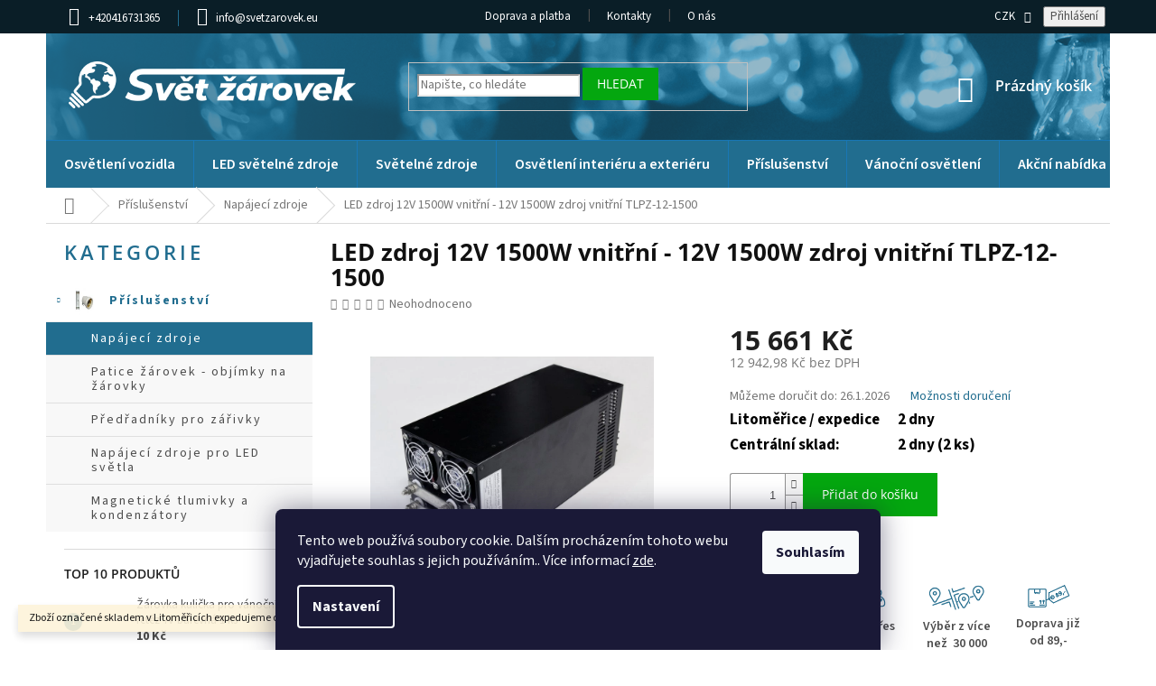

--- FILE ---
content_type: text/html; charset=utf-8
request_url: https://www.svetzarovek.eu/led-zdroj-12v-1500w-vnitrni-12v-1500w-zdroj-vnitrni-tlpz-12-1500/
body_size: 37696
content:
<!doctype html><html lang="cs" dir="ltr" class="header-background-light external-fonts-loaded"><head><meta charset="utf-8" /><meta name="viewport" content="width=device-width,initial-scale=1" /><title>LED zdroj 12V 1500W vnitřní - 12V 1500W zdroj vnitřní TLPZ-12-1500 - Svět žárovek</title><link rel="preconnect" href="https://cdn.myshoptet.com" /><link rel="dns-prefetch" href="https://cdn.myshoptet.com" /><link rel="preload" href="https://cdn.myshoptet.com/prj/dist/master/cms/libs/jquery/jquery-1.11.3.min.js" as="script" /><link href="https://cdn.myshoptet.com/prj/dist/master/cms/templates/frontend_templates/shared/css/font-face/source-sans-3.css" rel="stylesheet"><link href="https://cdn.myshoptet.com/prj/dist/master/cms/templates/frontend_templates/shared/css/font-face/open-sans.css" rel="stylesheet"><link href="https://cdn.myshoptet.com/prj/dist/master/shop/dist/font-shoptet-11.css.62c94c7785ff2cea73b2.css" rel="stylesheet"><script>
dataLayer = [];
dataLayer.push({'shoptet' : {
    "pageId": 2397,
    "pageType": "productDetail",
    "currency": "CZK",
    "currencyInfo": {
        "decimalSeparator": ",",
        "exchangeRate": 1,
        "priceDecimalPlaces": 2,
        "symbol": "K\u010d",
        "symbolLeft": 0,
        "thousandSeparator": " "
    },
    "language": "cs",
    "projectId": 334518,
    "product": {
        "id": 11844,
        "guid": "97c923fe-7232-11ea-a004-0cc47a6c9c84",
        "hasVariants": false,
        "codes": [
            {
                "code": "05212"
            }
        ],
        "code": "05212",
        "name": "LED zdroj 12V 1500W vnit\u0159n\u00ed - 12V 1500W zdroj vnit\u0159n\u00ed TLPZ-12-1500",
        "appendix": "",
        "weight": 0,
        "currentCategory": "P\u0159\u00edslu\u0161enstv\u00ed | Nap\u00e1jec\u00ed zdroje",
        "currentCategoryGuid": "a5d13d79-ab06-11ea-90ab-b8ca3a6a5ac4",
        "defaultCategory": "P\u0159\u00edslu\u0161enstv\u00ed | Nap\u00e1jec\u00ed zdroje",
        "defaultCategoryGuid": "a5d13d79-ab06-11ea-90ab-b8ca3a6a5ac4",
        "currency": "CZK",
        "priceWithVat": 15661
    },
    "stocks": [
        {
            "id": "ext",
            "title": "Sklad",
            "isDeliveryPoint": 0,
            "visibleOnEshop": 1
        }
    ],
    "cartInfo": {
        "id": null,
        "freeShipping": false,
        "freeShippingFrom": 2500,
        "leftToFreeGift": {
            "formattedPrice": "0 K\u010d",
            "priceLeft": 0
        },
        "freeGift": false,
        "leftToFreeShipping": {
            "priceLeft": 2500,
            "dependOnRegion": 0,
            "formattedPrice": "2 500 K\u010d"
        },
        "discountCoupon": [],
        "getNoBillingShippingPrice": {
            "withoutVat": 0,
            "vat": 0,
            "withVat": 0
        },
        "cartItems": [],
        "taxMode": "ORDINARY"
    },
    "cart": [],
    "customer": {
        "priceRatio": 1,
        "priceListId": 1,
        "groupId": null,
        "registered": false,
        "mainAccount": false
    }
}});
dataLayer.push({'cookie_consent' : {
    "marketing": "denied",
    "analytics": "denied"
}});
document.addEventListener('DOMContentLoaded', function() {
    shoptet.consent.onAccept(function(agreements) {
        if (agreements.length == 0) {
            return;
        }
        dataLayer.push({
            'cookie_consent' : {
                'marketing' : (agreements.includes(shoptet.config.cookiesConsentOptPersonalisation)
                    ? 'granted' : 'denied'),
                'analytics': (agreements.includes(shoptet.config.cookiesConsentOptAnalytics)
                    ? 'granted' : 'denied')
            },
            'event': 'cookie_consent'
        });
    });
});
</script>

<!-- Google Tag Manager -->
<script>(function(w,d,s,l,i){w[l]=w[l]||[];w[l].push({'gtm.start':
new Date().getTime(),event:'gtm.js'});var f=d.getElementsByTagName(s)[0],
j=d.createElement(s),dl=l!='dataLayer'?'&l='+l:'';j.async=true;j.src=
'https://www.googletagmanager.com/gtm.js?id='+i+dl;f.parentNode.insertBefore(j,f);
})(window,document,'script','dataLayer','GTM-M9H47F7');</script>
<!-- End Google Tag Manager -->

<meta property="og:type" content="website"><meta property="og:site_name" content="svetzarovek.eu"><meta property="og:url" content="https://www.svetzarovek.eu/led-zdroj-12v-1500w-vnitrni-12v-1500w-zdroj-vnitrni-tlpz-12-1500/"><meta property="og:title" content="LED zdroj 12V 1500W vnitřní - 12V 1500W zdroj vnitřní TLPZ-12-1500 - Svět žárovek"><meta name="author" content="Svět žárovek"><meta name="web_author" content="Shoptet.cz"><meta name="dcterms.rightsHolder" content="www.svetzarovek.eu"><meta name="robots" content="index,follow"><meta property="og:image" content="https://cdn.myshoptet.com/usr/www.svetzarovek.eu/user/shop/big/11844-1_125854-led-zdroj-12v-1500w-vnitrni.jpg?6854d605"><meta property="og:description" content="LED zdroj 12V 1500W vnitřní - 12V 1500W zdroj vnitřní TLPZ-12-1500. LED zdroj pro LED pásky (trafo) 12V 1500W je opatřen: tepelnou pojistkou pojistkou proti zkratu (po odstranění zkratu je opět plně funkční) pojistkou proti"><meta name="description" content="LED zdroj 12V 1500W vnitřní - 12V 1500W zdroj vnitřní TLPZ-12-1500. LED zdroj pro LED pásky (trafo) 12V 1500W je opatřen: tepelnou pojistkou pojistkou proti zkratu (po odstranění zkratu je opět plně funkční) pojistkou proti"><meta name="google-site-verification" content="UA-26433429-1"><meta property="product:price:amount" content="15661"><meta property="product:price:currency" content="CZK"><style>:root {--color-primary: #216d8f;--color-primary-h: 199;--color-primary-s: 63%;--color-primary-l: 35%;--color-primary-hover: #216d8f;--color-primary-hover-h: 199;--color-primary-hover-s: 63%;--color-primary-hover-l: 35%;--color-secondary: #04a70f;--color-secondary-h: 124;--color-secondary-s: 95%;--color-secondary-l: 34%;--color-secondary-hover: #04880d;--color-secondary-hover-h: 124;--color-secondary-hover-s: 94%;--color-secondary-hover-l: 27%;--color-tertiary: #ffc807;--color-tertiary-h: 47;--color-tertiary-s: 100%;--color-tertiary-l: 51%;--color-tertiary-hover: #ffbb00;--color-tertiary-hover-h: 44;--color-tertiary-hover-s: 100%;--color-tertiary-hover-l: 50%;--color-header-background: #ffffff;--template-font: "Source Sans 3";--template-headings-font: "Open Sans";--header-background-url: none;--cookies-notice-background: #1A1937;--cookies-notice-color: #F8FAFB;--cookies-notice-button-hover: #f5f5f5;--cookies-notice-link-hover: #27263f;--templates-update-management-preview-mode-content: "Náhled aktualizací šablony je aktivní pro váš prohlížeč."}</style>
    
    <link href="https://cdn.myshoptet.com/prj/dist/master/shop/dist/main-11.less.5a24dcbbdabfd189c152.css" rel="stylesheet" />
        
    <script>var shoptet = shoptet || {};</script>
    <script src="https://cdn.myshoptet.com/prj/dist/master/shop/dist/main-3g-header.js.05f199e7fd2450312de2.js"></script>
<!-- User include --><!-- api 473(125) html code header -->

                <style>
                    #order-billing-methods .radio-wrapper[data-guid="1ddf9fba-9b1e-11ed-9510-b8ca3a6063f8"]:not(.cggooglepay), #order-billing-methods .radio-wrapper[data-guid="16b80a9c-66d5-11eb-90ab-b8ca3a6a5ac4"]:not(.cgapplepay) {
                        display: none;
                    }
                </style>
                <script type="text/javascript">
                    document.addEventListener('DOMContentLoaded', function() {
                        if (getShoptetDataLayer('pageType') === 'billingAndShipping') {
                            
                try {
                    if (window.ApplePaySession && window.ApplePaySession.canMakePayments()) {
                        document.querySelector('#order-billing-methods .radio-wrapper[data-guid="16b80a9c-66d5-11eb-90ab-b8ca3a6a5ac4"]').classList.add('cgapplepay');
                    }
                } catch (err) {} 
            
                            
                const cgBaseCardPaymentMethod = {
                        type: 'CARD',
                        parameters: {
                            allowedAuthMethods: ["PAN_ONLY", "CRYPTOGRAM_3DS"],
                            allowedCardNetworks: [/*"AMEX", "DISCOVER", "INTERAC", "JCB",*/ "MASTERCARD", "VISA"]
                        }
                };
                
                function cgLoadScript(src, callback)
                {
                    var s,
                        r,
                        t;
                    r = false;
                    s = document.createElement('script');
                    s.type = 'text/javascript';
                    s.src = src;
                    s.onload = s.onreadystatechange = function() {
                        if ( !r && (!this.readyState || this.readyState == 'complete') )
                        {
                            r = true;
                            callback();
                        }
                    };
                    t = document.getElementsByTagName('script')[0];
                    t.parentNode.insertBefore(s, t);
                } 
                
                function cgGetGoogleIsReadyToPayRequest() {
                    return Object.assign(
                        {},
                        {
                            apiVersion: 2,
                            apiVersionMinor: 0
                        },
                        {
                            allowedPaymentMethods: [cgBaseCardPaymentMethod]
                        }
                    );
                }

                function onCgGooglePayLoaded() {
                    let paymentsClient = new google.payments.api.PaymentsClient({environment: 'PRODUCTION'});
                    paymentsClient.isReadyToPay(cgGetGoogleIsReadyToPayRequest()).then(function(response) {
                        if (response.result) {
                            document.querySelector('#order-billing-methods .radio-wrapper[data-guid="1ddf9fba-9b1e-11ed-9510-b8ca3a6063f8"]').classList.add('cggooglepay');	 	 	 	 	 
                        }
                    })
                    .catch(function(err) {});
                }
                
                cgLoadScript('https://pay.google.com/gp/p/js/pay.js', onCgGooglePayLoaded);
            
                        }
                    });
                </script> 
                
<!-- api 690(337) html code header -->
<script>var ophWidgetData={"lang":"cs","link":"https:\/\/www.svetzarovek.eu\/kontakty\/","logo":true,"expanded":false,"lunchShow":false,"checkHoliday":true,"showNextWeek":false,"showWidgetStart":"07:00","showWidgetEnd":"18:00","beforeOpenStore":"20","beforeCloseStore":"30","openingHours":[{"day":1,"openHour":"08:00","closeHour":"16:30","openPause":"","closePause":"","closed":false},{"day":2,"openHour":"08:00","closeHour":"16:30","openPause":"","closePause":"","closed":false},{"day":3,"openHour":"08:00","closeHour":"16:30","openPause":"","closePause":"","closed":false},{"day":4,"openHour":"08:00","closeHour":"16:30","openPause":"","closePause":"","closed":false},{"day":5,"openHour":"08:00","closeHour":"16:30","openPause":"","closePause":"","closed":false},{"day":6,"openHour":"08:00","closeHour":"15:00","openPause":"","closePause":"","closed":true},{"day":7,"openHour":"08:00","closeHour":"15:00","openPause":"","closePause":"","closed":true}],"excludes":[{"date":"2022-06-17","openHour":"08:00","closeHour":"15:00","openPause":"","closePause":"","text":""},{"date":"2022-07-04","openHour":"","closeHour":"","openPause":"","closePause":"","closed":true,"text":"Prodejna i eshop technick\u00e1 odst\u00e1vka"},{"date":"2022-12-29","openHour":"","closeHour":"","openPause":"","closePause":"","closed":true,"text":""},{"date":"2022-12-30","openHour":"","closeHour":"","openPause":"","closePause":"","closed":true,"text":""},{"date":"2023-05-18","openHour":"08:00","closeHour":"15:00","openPause":"","closePause":"","closed":true,"text":"Uzav\u0159en\u00ed prodejny i kancel\u00e1\u0159e"},{"date":"2023-12-22","openHour":"08:00","closeHour":"15:00","openPause":"","closePause":"","closed":false,"text":""},{"date":"2025-12-31","openHour":"","closeHour":"","openPause":"","closePause":"","closed":true,"text":""},{"date":"2026-01-02","openHour":"","closeHour":"","openPause":"","closePause":"","closed":true,"text":""}],"holidayList":["01-01","01-05","08-05","05-07","06-07","28-09","28-10","17-11","24-12","25-12","26-12"],"todayLongFormat":false,"logoFilemanager":"","colors":{"bg_header_color":"","bg_logo_color":"","bg_title_color":"","bg_preopen_color":"#03a9f4","bg_open_color":"#4caf50","bg_pause_color":"#ff9800","bg_preclose_color":"#ff6f00","bg_close_color":"#e94b4b","color_exception_day":"#e94b4b"},"address":"Okru\u017en\u00ed 146\/6 Litom\u011b\u0159ice <\/BR>","icon":"icon-02","bottomPosition":"80","showDetailOnExpand":true,"weekTurnOff":[]}</script>
<!-- service 690(337) html code header -->
<link href="https://cdn.myshoptet.com/usr/mcore.myshoptet.com/user/documents/upload/addon01/ophWidget.min.css?v=1.6.9" rel="stylesheet" />


<!-- service 421(75) html code header -->
<style>
body:not(.template-07):not(.template-09):not(.template-10):not(.template-11):not(.template-12):not(.template-13):not(.template-14) #return-to-top i::before {content: 'a';}
#return-to-top i:before {content: '\e911';}
#return-to-top {
z-index: 99999999;
    position: fixed;
    bottom: 45px;
    right: 20px;
background: rgba(0, 0, 0, 0.7);
    width: 50px;
    height: 50px;
    display: block;
    text-decoration: none;
    -webkit-border-radius: 35px;
    -moz-border-radius: 35px;
    border-radius: 35px;
    display: none;
    -webkit-transition: all 0.3s linear;
    -moz-transition: all 0.3s ease;
    -ms-transition: all 0.3s ease;
    -o-transition: all 0.3s ease;
    transition: all 0.3s ease;
}
#return-to-top i {color: #fff;margin: -10px 0 0 -10px;position: relative;left: 50%;top: 50%;font-size: 19px;-webkit-transition: all 0.3s ease;-moz-transition: all 0.3s ease;-ms-transition: all 0.3s ease;-o-transition: all 0.3s ease;transition: all 0.3s ease;height: 20px;width: 20px;text-align: center;display: block;font-style: normal;}
#return-to-top:hover {
    background: rgba(0, 0, 0, 0.9);
}
#return-to-top:hover i {
    color: #fff;
}
.icon-chevron-up::before {
font-weight: bold;
}
.ordering-process #return-to-top{display: none !important;}
</style>
<!-- service 1709(1293) html code header -->
<style>
.shkRecapImgExtension {
    float: left;
    width: 50px;
    margin-right: 6px;
    margin-bottom: 2px;
}
.shkRecapImgExtension:not(:nth-of-type(1)) {
  display: none;
}

@media only screen and (max-width: 1200px) and (min-width: 992px) {
    .shkRecapImgExtension {
        width: 38px;
    }
    .template-13 .shkRecapImgExtension {
        margin-right: 0;
        margin-bottom: 5px;
        width: 100%;
    }
}
@media only screen and (max-width: 360px) {
	.shkRecapImgExtension {
        width: 38px;
    }
}
.template-08 #checkout-recapitulation a,
.template-06 #checkout-recapitulation a {
	display: inline;
}
@media only screen and (max-width: 760px) and (min-width: 640px) {
	.template-08 .shkRecapImgExtension {
		margin-right: 0;
        margin-bottom: 5px;
        width: 100%;
	}
  .template-08 #checkout-recapitulation a {
  	display: inline-block;
  }
}

@media only screen and (max-width: 992px) and (min-width: 640px) {
    .template-05 .shkRecapImgExtension,
    .template-04 .shkRecapImgExtension {
        width: 38px;
    }
}
</style>
<!-- project html code header -->
<link type="text/css" rel="stylesheet" media="screen" href="/user/documents/style.css?v=20" />
<link rel='stylesheet' href='https://cdn.myshoptet.com/usr/pkupravy.pavelkunes.cz/user/documents/svetzarovek.eu/pkUpravy.css?v=11' />
<style>
.filter-section.produkt{order:-25;}
.filter-section.patice{order:-24;}
.filter-section.napt{order:-23;}
.filter-section.pkon{order:-22;}
.filter-section.proveden{order:-21;}
.filter-section.tvar{order:-20;}
.filter-section.typrovky{order:-19;}
.filter-section.barvasvtla{order:-18;}
.filter-section.barevnteplota{order:-17;}
.filter-section.homologace{order:-16;}
.products-related .p .availability, .tab-content .p .availability{display:initial;}
.navigation-in>ul>li>a{font-size:16px;}
.sklad .availability-value{margin-bottom:0;font-size:17px;}
.sklad table th{font-size:17px;color:#000;font-weight:700;}
.sklad table td{font-size:17px;color:#000;font-weight:700;}
.flag.flag-discount{border-radius:50%;width:60px;height:60px;}
.filter-total-count {border-top:1px solid #cfcfcf;}
.filter-sections {width:100%;}
header#header .compact-form .btn {top:5px;}
.radio-wrapper input[type="radio"] + label.inactive{display:none;}
.products-block .p>.p-code span{font-size: 22px; color: #216d8f;font-family:"Source Sans Pro",sans-serif;}
.p-code-label::after{font-size:16px;}
.ordering-process fieldset{max-height:unset;}
.fieldsetinner{display:flex;flex-direction:column;}
.fieldsetinner .inactive{order:10;}
fieldset{padding-top:5px;}

#cat-2445 > .topic>a {background-image: url("https://www.svetzarovek.eu/user/categories/thumb/akce.jpg");}
#cat-2202 > .topic>a {background-image: url("https://334518.myshoptet.com/user/documents/upload/res/cat_car.png");}
#cat-2205 > .topic>a {background-image: url("https://334518.myshoptet.com/user/documents/upload/res/cat_house.png");}
#cat-2208 > .topic>a {background-image: url("https://334518.myshoptet.com/user/documents/upload/res/cat_light.png");}
#cat-1548 > .topic>a {background-image: url("https://334518.myshoptet.com/user/documents/upload/res/cat_led.png");}
#cat-2214 > .topic>a {background-image: url("https://334518.myshoptet.com/user/documents/upload/res/cat_xmas.png");}
#cat-2217 > .topic>a {background-image: url("https://334518.myshoptet.com/user/documents/upload/res/cat_work.png");}
#cat-2367 > .topic>a {background-image: url("https://www.svetzarovek.eu/user/categories/thumb/prislus.jpg");}

.kn_benefits {width:100%; max-width: 1000px;  margin: auto;
display: -webkit-box; display: -ms-flexbox; display: -webkit-flex; display: flex; 
flex-flow: row wrap;justify-content:space-between;}

@media print {
.kn_benefits {width:100%; max-width: 1000px;  margin: auto;
display: -webkit-box; display: -ms-flexbox; display: -webkit-flex; display: flex; 
flex-flow: row wrap;justify-content:space-between;}
.kn_child4 {width:18%; padding:10px;    text-align: center;}
body.type-product .kn_child4 {width:24%; padding:10px;    text-align: center;}
.kn_child4 .fadedbox {display:none !important;}

.col-xs-12.col-lg-6.p-info-wrapper {display: flex;   flex-wrap: wrap;}
.col-xs-12.col-lg-6.p-info-wrapper >.p-final-price-wrapper {width:20%;}
.col-xs-12.col-lg-6.p-info-wrapper > .detail-parameters {width:50%;}
.col-xs-12.col-lg-6.p-info-wrapper > .add-to-cart {display: none;}
}

@media(min-width:768px){
.fix-header .top-navigation-bar {position: fixed;width: 100%;top: 0;z-index: 1111;}
.fix-header #header {position: fixed;width: 100%;top: 37px;background: #fff;z-index: 1111;}
.fix-header .header-top{height:74px;}
.fix-header .user-action-in{display:none;}
}

</style>



<!-- /User include --><link rel="shortcut icon" href="/favicon.ico" type="image/x-icon" /><link rel="canonical" href="https://www.svetzarovek.eu/led-zdroj-12v-1500w-vnitrni-12v-1500w-zdroj-vnitrni-tlpz-12-1500/" />    <!-- Global site tag (gtag.js) - Google Analytics -->
    <script async src="https://www.googletagmanager.com/gtag/js?id=G-9V2E36D3RN"></script>
    <script>
        
        window.dataLayer = window.dataLayer || [];
        function gtag(){dataLayer.push(arguments);}
        

                    console.debug('default consent data');

            gtag('consent', 'default', {"ad_storage":"denied","analytics_storage":"denied","ad_user_data":"denied","ad_personalization":"denied","wait_for_update":500});
            dataLayer.push({
                'event': 'default_consent'
            });
        
        gtag('js', new Date());

        
                gtag('config', 'G-9V2E36D3RN', {"groups":"GA4","send_page_view":false,"content_group":"productDetail","currency":"CZK","page_language":"cs"});
        
                gtag('config', 'AW-1009575877');
        
        
        
        
        
                    gtag('event', 'page_view', {"send_to":"GA4","page_language":"cs","content_group":"productDetail","currency":"CZK"});
        
                gtag('set', 'currency', 'CZK');

        gtag('event', 'view_item', {
            "send_to": "UA",
            "items": [
                {
                    "id": "05212",
                    "name": "LED zdroj 12V 1500W vnit\u0159n\u00ed - 12V 1500W zdroj vnit\u0159n\u00ed TLPZ-12-1500",
                    "category": "P\u0159\u00edslu\u0161enstv\u00ed \/ Nap\u00e1jec\u00ed zdroje",
                                                            "price": 12942.98
                }
            ]
        });
        
        
        
        
        
                    gtag('event', 'view_item', {"send_to":"GA4","page_language":"cs","content_group":"productDetail","value":12942.98,"currency":"CZK","items":[{"item_id":"05212","item_name":"LED zdroj 12V 1500W vnit\u0159n\u00ed - 12V 1500W zdroj vnit\u0159n\u00ed TLPZ-12-1500","item_category":"P\u0159\u00edslu\u0161enstv\u00ed","item_category2":"Nap\u00e1jec\u00ed zdroje","price":12942.98,"quantity":1,"index":0}]});
        
        
        
        
        
        
        
        document.addEventListener('DOMContentLoaded', function() {
            if (typeof shoptet.tracking !== 'undefined') {
                for (var id in shoptet.tracking.bannersList) {
                    gtag('event', 'view_promotion', {
                        "send_to": "UA",
                        "promotions": [
                            {
                                "id": shoptet.tracking.bannersList[id].id,
                                "name": shoptet.tracking.bannersList[id].name,
                                "position": shoptet.tracking.bannersList[id].position
                            }
                        ]
                    });
                }
            }

            shoptet.consent.onAccept(function(agreements) {
                if (agreements.length !== 0) {
                    console.debug('gtag consent accept');
                    var gtagConsentPayload =  {
                        'ad_storage': agreements.includes(shoptet.config.cookiesConsentOptPersonalisation)
                            ? 'granted' : 'denied',
                        'analytics_storage': agreements.includes(shoptet.config.cookiesConsentOptAnalytics)
                            ? 'granted' : 'denied',
                                                                                                'ad_user_data': agreements.includes(shoptet.config.cookiesConsentOptPersonalisation)
                            ? 'granted' : 'denied',
                        'ad_personalization': agreements.includes(shoptet.config.cookiesConsentOptPersonalisation)
                            ? 'granted' : 'denied',
                        };
                    console.debug('update consent data', gtagConsentPayload);
                    gtag('consent', 'update', gtagConsentPayload);
                    dataLayer.push(
                        { 'event': 'update_consent' }
                    );
                }
            });
        });
    </script>
<script>
    (function(t, r, a, c, k, i, n, g) { t['ROIDataObject'] = k;
    t[k]=t[k]||function(){ (t[k].q=t[k].q||[]).push(arguments) },t[k].c=i;n=r.createElement(a),
    g=r.getElementsByTagName(a)[0];n.async=1;n.src=c;g.parentNode.insertBefore(n,g)
    })(window, document, 'script', '//www.heureka.cz/ocm/sdk.js?source=shoptet&version=2&page=product_detail', 'heureka', 'cz');

    heureka('set_user_consent', 0);
</script>
</head><body class="desktop id-2397 in-napajeci-zdroje template-11 type-product type-detail multiple-columns-body columns-3 ums_forms_redesign--off ums_a11y_category_page--on ums_discussion_rating_forms--off ums_flags_display_unification--on ums_a11y_login--on mobile-header-version-0"><noscript>
    <style>
        #header {
            padding-top: 0;
            position: relative !important;
            top: 0;
        }
        .header-navigation {
            position: relative !important;
        }
        .overall-wrapper {
            margin: 0 !important;
        }
        body:not(.ready) {
            visibility: visible !important;
        }
    </style>
    <div class="no-javascript">
        <div class="no-javascript__title">Musíte změnit nastavení vašeho prohlížeče</div>
        <div class="no-javascript__text">Podívejte se na: <a href="https://www.google.com/support/bin/answer.py?answer=23852">Jak povolit JavaScript ve vašem prohlížeči</a>.</div>
        <div class="no-javascript__text">Pokud používáte software na blokování reklam, může být nutné povolit JavaScript z této stránky.</div>
        <div class="no-javascript__text">Děkujeme.</div>
    </div>
</noscript>

        <div id="fb-root"></div>
        <script>
            window.fbAsyncInit = function() {
                FB.init({
//                    appId            : 'your-app-id',
                    autoLogAppEvents : true,
                    xfbml            : true,
                    version          : 'v19.0'
                });
            };
        </script>
        <script async defer crossorigin="anonymous" src="https://connect.facebook.net/cs_CZ/sdk.js"></script>
<!-- Google Tag Manager (noscript) -->
<noscript><iframe src="https://www.googletagmanager.com/ns.html?id=GTM-M9H47F7"
height="0" width="0" style="display:none;visibility:hidden"></iframe></noscript>
<!-- End Google Tag Manager (noscript) -->

    <div class="siteCookies siteCookies--bottom siteCookies--dark js-siteCookies" role="dialog" data-testid="cookiesPopup" data-nosnippet>
        <div class="siteCookies__form">
            <div class="siteCookies__content">
                <div class="siteCookies__text">
                    Tento web používá soubory cookie. Dalším procházením tohoto webu vyjadřujete souhlas s jejich používáním.. Více informací <a href="http://www.svetzarovek.eu/podminky-ochrany-osobnich-udaju/" target="\">zde</a>.
                </div>
                <p class="siteCookies__links">
                    <button class="siteCookies__link js-cookies-settings" aria-label="Nastavení cookies" data-testid="cookiesSettings">Nastavení</button>
                </p>
            </div>
            <div class="siteCookies__buttonWrap">
                                <button class="siteCookies__button js-cookiesConsentSubmit" value="all" aria-label="Přijmout cookies" data-testid="buttonCookiesAccept">Souhlasím</button>
            </div>
        </div>
        <script>
            document.addEventListener("DOMContentLoaded", () => {
                const siteCookies = document.querySelector('.js-siteCookies');
                document.addEventListener("scroll", shoptet.common.throttle(() => {
                    const st = document.documentElement.scrollTop;
                    if (st > 1) {
                        siteCookies.classList.add('siteCookies--scrolled');
                    } else {
                        siteCookies.classList.remove('siteCookies--scrolled');
                    }
                }, 100));
            });
        </script>
    </div>
<a href="#content" class="skip-link sr-only">Přejít na obsah</a><div class="overall-wrapper"><div class="site-msg information"><div class="container"><div class="text">Zboží označené skladem v Litoměřicích expedujeme do 12:00</div><div class="close js-close-information-msg"></div></div></div><div class="user-action"><div class="container">
    <div class="user-action-in">
                    <div id="login" class="user-action-login popup-widget login-widget" role="dialog" aria-labelledby="loginHeading">
        <div class="popup-widget-inner">
                            <h2 id="loginHeading">Přihlášení k vašemu účtu</h2><div id="customerLogin"><form action="/action/Customer/Login/" method="post" id="formLoginIncluded" class="csrf-enabled formLogin" data-testid="formLogin"><input type="hidden" name="referer" value="" /><div class="form-group"><div class="input-wrapper email js-validated-element-wrapper no-label"><input type="email" name="email" class="form-control" autofocus placeholder="E-mailová adresa (např. jan@novak.cz)" data-testid="inputEmail" autocomplete="email" required /></div></div><div class="form-group"><div class="input-wrapper password js-validated-element-wrapper no-label"><input type="password" name="password" class="form-control" placeholder="Heslo" data-testid="inputPassword" autocomplete="current-password" required /><span class="no-display">Nemůžete vyplnit toto pole</span><input type="text" name="surname" value="" class="no-display" /></div></div><div class="form-group"><div class="login-wrapper"><button type="submit" class="btn btn-secondary btn-text btn-login" data-testid="buttonSubmit">Přihlásit se</button><div class="password-helper"><a href="/registrace/" data-testid="signup" rel="nofollow">Nová registrace</a><a href="/klient/zapomenute-heslo/" rel="nofollow">Zapomenuté heslo</a></div></div></div></form>
</div>                    </div>
    </div>

                            <div id="cart-widget" class="user-action-cart popup-widget cart-widget loader-wrapper" data-testid="popupCartWidget" role="dialog" aria-hidden="true">
    <div class="popup-widget-inner cart-widget-inner place-cart-here">
        <div class="loader-overlay">
            <div class="loader"></div>
        </div>
    </div>

    <div class="cart-widget-button">
        <a href="/kosik/" class="btn btn-conversion" id="continue-order-button" rel="nofollow" data-testid="buttonNextStep">Pokračovat do košíku</a>
    </div>
</div>
            </div>
</div>
</div><div class="top-navigation-bar" data-testid="topNavigationBar">

    <div class="container">

        <div class="top-navigation-contacts">
            <strong>Zákaznická podpora:</strong><a href="tel:+420416731365" class="project-phone" aria-label="Zavolat na +420416731365" data-testid="contactboxPhone"><span>+420416731365</span></a><a href="mailto:info@svetzarovek.eu" class="project-email" data-testid="contactboxEmail"><span>info@svetzarovek.eu</span></a>        </div>

                            <div class="top-navigation-menu">
                <div class="top-navigation-menu-trigger"></div>
                <ul class="top-navigation-bar-menu">
                                            <li class="top-navigation-menu-item-1533">
                            <a href="/doprava-a-platba/">Doprava a platba</a>
                        </li>
                                            <li class="top-navigation-menu-item-29">
                            <a href="/kontakty/">Kontakty</a>
                        </li>
                                            <li class="top-navigation-menu-item-1536">
                            <a href="/o-nas/">O nás</a>
                        </li>
                                    </ul>
                <ul class="top-navigation-bar-menu-helper"></ul>
            </div>
        
        <div class="top-navigation-tools top-navigation-tools--language">
            <div class="responsive-tools">
                <a href="#" class="toggle-window" data-target="search" aria-label="Hledat" data-testid="linkSearchIcon"></a>
                                                            <a href="#" class="toggle-window" data-target="login"></a>
                                                    <a href="#" class="toggle-window" data-target="navigation" aria-label="Menu" data-testid="hamburgerMenu"></a>
            </div>
                <div class="dropdown">
        <span>Ceny v:</span>
        <button id="topNavigationDropdown" type="button" data-toggle="dropdown" aria-haspopup="true" aria-expanded="false">
            CZK
            <span class="caret"></span>
        </button>
        <ul class="dropdown-menu" aria-labelledby="topNavigationDropdown"><li><a href="/action/Currency/changeCurrency/?currencyCode=CZK" rel="nofollow">CZK</a></li><li><a href="/action/Currency/changeCurrency/?currencyCode=EUR" rel="nofollow">EUR</a></li></ul>
    </div>
            <button class="top-nav-button top-nav-button-login toggle-window" type="button" data-target="login" aria-haspopup="dialog" aria-controls="login" aria-expanded="false" data-testid="signin"><span>Přihlášení</span></button>        </div>

    </div>

</div>
<header id="header"><div class="container navigation-wrapper">
    <div class="header-top">
        <div class="site-name-wrapper">
            <div class="site-name"><a href="/" data-testid="linkWebsiteLogo"><img src="https://cdn.myshoptet.com/usr/www.svetzarovek.eu/user/logos/sz_logo_color.png" alt="Svět žárovek" fetchpriority="low" /></a></div>        </div>
        <div class="search" itemscope itemtype="https://schema.org/WebSite">
            <meta itemprop="headline" content="Napájecí zdroje"/><meta itemprop="url" content="https://www.svetzarovek.eu"/><meta itemprop="text" content="LED zdroj 12V 1500W vnitřní - 12V 1500W zdroj vnitřní TLPZ-12-1500. LED zdroj pro LED pásky (trafo) 12V 1500W je opatřen: tepelnou pojistkou pojistkou proti zkratu (po odstranění zkratu je opět plně funkční) pojistkou proti"/>            <form action="/action/ProductSearch/prepareString/" method="post"
    id="formSearchForm" class="search-form compact-form js-search-main"
    itemprop="potentialAction" itemscope itemtype="https://schema.org/SearchAction" data-testid="searchForm">
    <fieldset>
        <meta itemprop="target"
            content="https://www.svetzarovek.eu/vyhledavani/?string={string}"/>
        <input type="hidden" name="language" value="cs"/>
        
            
<input
    type="search"
    name="string"
        class="query-input form-control search-input js-search-input"
    placeholder="Napište, co hledáte"
    autocomplete="off"
    required
    itemprop="query-input"
    aria-label="Vyhledávání"
    data-testid="searchInput"
>
            <button type="submit" class="btn btn-default" data-testid="searchBtn">Hledat</button>
        
    </fieldset>
</form>
        </div>
        <div class="navigation-buttons">
                
    <a href="/kosik/" class="btn btn-icon toggle-window cart-count" data-target="cart" data-hover="true" data-redirect="true" data-testid="headerCart" rel="nofollow" aria-haspopup="dialog" aria-expanded="false" aria-controls="cart-widget">
        
                <span class="sr-only">Nákupní košík</span>
        
            <span class="cart-price visible-lg-inline-block" data-testid="headerCartPrice">
                                    Prázdný košík                            </span>
        
    
            </a>
        </div>
    </div>
    <nav id="navigation" aria-label="Hlavní menu" data-collapsible="true"><div class="navigation-in menu"><ul class="menu-level-1" role="menubar" data-testid="headerMenuItems"><li class="menu-item-2202 ext" role="none"><a href="/osvetleni-vozidla-2/" data-testid="headerMenuItem" role="menuitem" aria-haspopup="true" aria-expanded="false"><b>Osvětlení vozidla</b><span class="submenu-arrow"></span></a><ul class="menu-level-2" aria-label="Osvětlení vozidla" tabindex="-1" role="menu"><li class="menu-item-2253" role="none"><a href="/automobilove-a-tir-zarovky/" class="menu-image" data-testid="headerMenuItem" tabindex="-1" aria-hidden="true"><img src="data:image/svg+xml,%3Csvg%20width%3D%22140%22%20height%3D%22100%22%20xmlns%3D%22http%3A%2F%2Fwww.w3.org%2F2000%2Fsvg%22%3E%3C%2Fsvg%3E" alt="" aria-hidden="true" width="140" height="100"  data-src="https://cdn.myshoptet.com/usr/www.svetzarovek.eu/user/categories/thumb/8.jpg" fetchpriority="low" /></a><div><a href="/automobilove-a-tir-zarovky/" data-testid="headerMenuItem" role="menuitem"><span>Automobilové a TIR žárovky</span></a>
                        </div></li><li class="menu-item-2250" role="none"><a href="/led-autozarovky/" class="menu-image" data-testid="headerMenuItem" tabindex="-1" aria-hidden="true"><img src="data:image/svg+xml,%3Csvg%20width%3D%22140%22%20height%3D%22100%22%20xmlns%3D%22http%3A%2F%2Fwww.w3.org%2F2000%2Fsvg%22%3E%3C%2Fsvg%3E" alt="" aria-hidden="true" width="140" height="100"  data-src="https://cdn.myshoptet.com/usr/www.svetzarovek.eu/user/categories/thumb/9.jpg" fetchpriority="low" /></a><div><a href="/led-autozarovky/" data-testid="headerMenuItem" role="menuitem"><span>LED žárovky pro automobily a kamiony</span></a>
                        </div></li><li class="menu-item-2226 has-third-level" role="none"><a href="/pridavna-svetla/" class="menu-image" data-testid="headerMenuItem" tabindex="-1" aria-hidden="true"><img src="data:image/svg+xml,%3Csvg%20width%3D%22140%22%20height%3D%22100%22%20xmlns%3D%22http%3A%2F%2Fwww.w3.org%2F2000%2Fsvg%22%3E%3C%2Fsvg%3E" alt="" aria-hidden="true" width="140" height="100"  data-src="https://cdn.myshoptet.com/usr/www.svetzarovek.eu/user/categories/thumb/10.jpg" fetchpriority="low" /></a><div><a href="/pridavna-svetla/" data-testid="headerMenuItem" role="menuitem"><span>Přídavná světla</span></a>
                                                    <ul class="menu-level-3" role="menu">
                                                                    <li class="menu-item-2232" role="none">
                                        <a href="/denni-sviceni/" data-testid="headerMenuItem" role="menuitem">
                                            Denní svícení</a>,                                    </li>
                                                                    <li class="menu-item-2247" role="none">
                                        <a href="/majaky--rampy--blikace/" data-testid="headerMenuItem" role="menuitem">
                                            Majáky, rampy, blikače</a>,                                    </li>
                                                                    <li class="menu-item-2241" role="none">
                                        <a href="/osvetleni-interieru-auta/" data-testid="headerMenuItem" role="menuitem">
                                            Osvětlení interieru auta</a>,                                    </li>
                                                                    <li class="menu-item-2244" role="none">
                                        <a href="/osvetleni-spz/" data-testid="headerMenuItem" role="menuitem">
                                            Osvětlení SPZ</a>,                                    </li>
                                                                    <li class="menu-item-2391" role="none">
                                        <a href="/pracovni-led-svetla/" data-testid="headerMenuItem" role="menuitem">
                                            LED pracovní světla a světlomety</a>,                                    </li>
                                                                    <li class="menu-item-2229" role="none">
                                        <a href="/pozicni-a-smerova-svetla/" data-testid="headerMenuItem" role="menuitem">
                                            Poziční a směrová světla</a>,                                    </li>
                                                                    <li class="menu-item-2235" role="none">
                                        <a href="/svetlomety/" data-testid="headerMenuItem" role="menuitem">
                                            Světlomety</a>                                    </li>
                                                            </ul>
                        </div></li></ul></li>
<li class="menu-item-1548 ext" role="none"><a href="/led-svetelne-zdroje/" data-testid="headerMenuItem" role="menuitem" aria-haspopup="true" aria-expanded="false"><b>LED světelné zdroje</b><span class="submenu-arrow"></span></a><ul class="menu-level-2" aria-label="LED světelné zdroje" tabindex="-1" role="menu"><li class="menu-item-2343" role="none"><a href="/led-zarovky-pro-domacnost/" class="menu-image" data-testid="headerMenuItem" tabindex="-1" aria-hidden="true"><img src="data:image/svg+xml,%3Csvg%20width%3D%22140%22%20height%3D%22100%22%20xmlns%3D%22http%3A%2F%2Fwww.w3.org%2F2000%2Fsvg%22%3E%3C%2Fsvg%3E" alt="" aria-hidden="true" width="140" height="100"  data-src="https://cdn.myshoptet.com/usr/www.svetzarovek.eu/user/categories/thumb/1-17.jpg" fetchpriority="low" /></a><div><a href="/led-zarovky-pro-domacnost/" data-testid="headerMenuItem" role="menuitem"><span>LED žárovky pro domácnost</span></a>
                        </div></li><li class="menu-item-837 has-third-level" role="none"><a href="/led-pasky-a-prislusenstvi/" class="menu-image" data-testid="headerMenuItem" tabindex="-1" aria-hidden="true"><img src="data:image/svg+xml,%3Csvg%20width%3D%22140%22%20height%3D%22100%22%20xmlns%3D%22http%3A%2F%2Fwww.w3.org%2F2000%2Fsvg%22%3E%3C%2Fsvg%3E" alt="" aria-hidden="true" width="140" height="100"  data-src="https://cdn.myshoptet.com/usr/www.svetzarovek.eu/user/categories/thumb/3-3.jpg" fetchpriority="low" /></a><div><a href="/led-pasky-a-prislusenstvi/" data-testid="headerMenuItem" role="menuitem"><span>LED pásky a příslušenství</span></a>
                                                    <ul class="menu-level-3" role="menu">
                                                                    <li class="menu-item-840" role="none">
                                        <a href="/ovladace--stmivace/" data-testid="headerMenuItem" role="menuitem">
                                            Ovladače, stmívače</a>,                                    </li>
                                                                    <li class="menu-item-843" role="none">
                                        <a href="/led-pasky/" data-testid="headerMenuItem" role="menuitem">
                                            LED pásky</a>,                                    </li>
                                                                    <li class="menu-item-864" role="none">
                                        <a href="/profily-pro-led-pasky/" data-testid="headerMenuItem" role="menuitem">
                                            Profily pro LED pásky</a>,                                    </li>
                                                                    <li class="menu-item-891" role="none">
                                        <a href="/prislusenstvi-pro-led-pasky/" data-testid="headerMenuItem" role="menuitem">
                                            Příslušenství pro LED pásky</a>                                    </li>
                                                            </ul>
                        </div></li><li class="menu-item-1881" role="none"><a href="/led-trubice-zarivky/" class="menu-image" data-testid="headerMenuItem" tabindex="-1" aria-hidden="true"><img src="data:image/svg+xml,%3Csvg%20width%3D%22140%22%20height%3D%22100%22%20xmlns%3D%22http%3A%2F%2Fwww.w3.org%2F2000%2Fsvg%22%3E%3C%2Fsvg%3E" alt="" aria-hidden="true" width="140" height="100"  data-src="https://cdn.myshoptet.com/usr/www.svetzarovek.eu/user/categories/thumb/1-20.jpg" fetchpriority="low" /></a><div><a href="/led-trubice-zarivky/" data-testid="headerMenuItem" role="menuitem"><span>LED zářivky - LED trubice</span></a>
                        </div></li><li class="menu-item-1305 has-third-level" role="none"><a href="/led-diody-a-moduly/" class="menu-image" data-testid="headerMenuItem" tabindex="-1" aria-hidden="true"><img src="data:image/svg+xml,%3Csvg%20width%3D%22140%22%20height%3D%22100%22%20xmlns%3D%22http%3A%2F%2Fwww.w3.org%2F2000%2Fsvg%22%3E%3C%2Fsvg%3E" alt="" aria-hidden="true" width="140" height="100"  data-src="https://cdn.myshoptet.com/usr/www.svetzarovek.eu/user/categories/thumb/1-22.jpg" fetchpriority="low" /></a><div><a href="/led-diody-a-moduly/" data-testid="headerMenuItem" role="menuitem"><span>LED diody a moduly</span></a>
                                                    <ul class="menu-level-3" role="menu">
                                                                    <li class="menu-item-1308" role="none">
                                        <a href="/vykonove/" data-testid="headerMenuItem" role="menuitem">
                                            Výkonové</a>,                                    </li>
                                                                    <li class="menu-item-1311" role="none">
                                        <a href="/klasicke-tht/" data-testid="headerMenuItem" role="menuitem">
                                            Klasické THT</a>,                                    </li>
                                                                    <li class="menu-item-1317" role="none">
                                        <a href="/led-moduly/" data-testid="headerMenuItem" role="menuitem">
                                            LED moduly</a>,                                    </li>
                                                                    <li class="menu-item-1320" role="none">
                                        <a href="/objimky-pro-led/" data-testid="headerMenuItem" role="menuitem">
                                            Objímky pro LED</a>,                                    </li>
                                                                    <li class="menu-item-1356" role="none">
                                        <a href="/smd/" data-testid="headerMenuItem" role="menuitem">
                                            SMD</a>,                                    </li>
                                                                    <li class="menu-item-1497" role="none">
                                        <a href="/svetlovody/" data-testid="headerMenuItem" role="menuitem">
                                            Světlovody</a>,                                    </li>
                                                                    <li class="menu-item-1500" role="none">
                                        <a href="/cocky/" data-testid="headerMenuItem" role="menuitem">
                                            Čočky</a>,                                    </li>
                                                                    <li class="menu-item-1521" role="none">
                                        <a href="/konektory-pro-led/" data-testid="headerMenuItem" role="menuitem">
                                            Konektory pro LED</a>                                    </li>
                                                            </ul>
                        </div></li></ul></li>
<li class="menu-item-2208 ext" role="none"><a href="/svetelne-zdroje-2/" data-testid="headerMenuItem" role="menuitem" aria-haspopup="true" aria-expanded="false"><b>Světelné zdroje</b><span class="submenu-arrow"></span></a><ul class="menu-level-2" aria-label="Světelné zdroje" tabindex="-1" role="menu"><li class="menu-item-2289 has-third-level" role="none"><a href="/zarovky/" class="menu-image" data-testid="headerMenuItem" tabindex="-1" aria-hidden="true"><img src="data:image/svg+xml,%3Csvg%20width%3D%22140%22%20height%3D%22100%22%20xmlns%3D%22http%3A%2F%2Fwww.w3.org%2F2000%2Fsvg%22%3E%3C%2Fsvg%3E" alt="" aria-hidden="true" width="140" height="100"  data-src="https://cdn.myshoptet.com/usr/www.svetzarovek.eu/user/categories/thumb/1-12.jpg" fetchpriority="low" /></a><div><a href="/zarovky/" data-testid="headerMenuItem" role="menuitem"><span>Žárovky</span></a>
                                                    <ul class="menu-level-3" role="menu">
                                                                    <li class="menu-item-2292" role="none">
                                        <a href="/halogenove-zarovky/" data-testid="headerMenuItem" role="menuitem">
                                            Halogenové žárovky</a>,                                    </li>
                                                                    <li class="menu-item-2301" role="none">
                                        <a href="/zarovicky/" data-testid="headerMenuItem" role="menuitem">
                                            Žárovičky - malé žárovky | Svět žárovek</a>,                                    </li>
                                                                    <li class="menu-item-2304" role="none">
                                        <a href="/obycejne-zarovky/" data-testid="headerMenuItem" role="menuitem">
                                            Obyčejné žárovky</a>,                                    </li>
                                                                    <li class="menu-item-2307" role="none">
                                        <a href="/vybojky/" data-testid="headerMenuItem" role="menuitem">
                                            Výbojky</a>,                                    </li>
                                                                    <li class="menu-item-2310" role="none">
                                        <a href="/infra-zarovky/" data-testid="headerMenuItem" role="menuitem">
                                            Infra žárovky</a>,                                    </li>
                                                                    <li class="menu-item-2313" role="none">
                                        <a href="/barevne-zarovky/" data-testid="headerMenuItem" role="menuitem">
                                            Barevné žárovky</a>,                                    </li>
                                                                    <li class="menu-item-2316" role="none">
                                        <a href="/telefonni/" data-testid="headerMenuItem" role="menuitem">
                                            Telefonní</a>,                                    </li>
                                                                    <li class="menu-item-2388" role="none">
                                        <a href="/specialky/" data-testid="headerMenuItem" role="menuitem">
                                            Speciální žárovky</a>                                    </li>
                                                            </ul>
                        </div></li><li class="menu-item-2319 has-third-level" role="none"><a href="/zarivky-a-prislusenstvi/" class="menu-image" data-testid="headerMenuItem" tabindex="-1" aria-hidden="true"><img src="data:image/svg+xml,%3Csvg%20width%3D%22140%22%20height%3D%22100%22%20xmlns%3D%22http%3A%2F%2Fwww.w3.org%2F2000%2Fsvg%22%3E%3C%2Fsvg%3E" alt="" aria-hidden="true" width="140" height="100"  data-src="https://cdn.myshoptet.com/usr/www.svetzarovek.eu/user/categories/thumb/1-16.jpg" fetchpriority="low" /></a><div><a href="/zarivky-a-prislusenstvi/" data-testid="headerMenuItem" role="menuitem"><span>Zářivky a příslušenství</span></a>
                                                    <ul class="menu-level-3" role="menu">
                                                                    <li class="menu-item-2325" role="none">
                                        <a href="/trubicove-zarivky-t8-a-t5/" data-testid="headerMenuItem" role="menuitem">
                                            Trubicové zářivky T8 a T5</a>,                                    </li>
                                                                    <li class="menu-item-2331" role="none">
                                        <a href="/startery-pro-zarivky/" data-testid="headerMenuItem" role="menuitem">
                                            Startéry pro zářivky</a>,                                    </li>
                                                                    <li class="menu-item-2334" role="none">
                                        <a href="/kruhove-a-motyli/" data-testid="headerMenuItem" role="menuitem">
                                            Motýlí a kruhové zářivky</a>,                                    </li>
                                                                    <li class="menu-item-2364" role="none">
                                        <a href="/ostatni-zarivky/" data-testid="headerMenuItem" role="menuitem">
                                            Ostatní zářivky</a>                                    </li>
                                                            </ul>
                        </div></li><li class="menu-item-2322" role="none"><a href="/usporne-zarovky/" class="menu-image" data-testid="headerMenuItem" tabindex="-1" aria-hidden="true"><img src="data:image/svg+xml,%3Csvg%20width%3D%22140%22%20height%3D%22100%22%20xmlns%3D%22http%3A%2F%2Fwww.w3.org%2F2000%2Fsvg%22%3E%3C%2Fsvg%3E" alt="" aria-hidden="true" width="140" height="100"  data-src="https://cdn.myshoptet.com/usr/www.svetzarovek.eu/user/categories/thumb/7-1.jpg" fetchpriority="low" /></a><div><a href="/usporne-zarovky/" data-testid="headerMenuItem" role="menuitem"><span>Úsporné žárovky</span></a>
                        </div></li></ul></li>
<li class="menu-item-2205 ext" role="none"><a href="/osvetleni-interieru-a-exterieru-3/" data-testid="headerMenuItem" role="menuitem" aria-haspopup="true" aria-expanded="false"><b>Osvětlení interiéru a exteriéru</b><span class="submenu-arrow"></span></a><ul class="menu-level-2" aria-label="Osvětlení interiéru a exteriéru" tabindex="-1" role="menu"><li class="menu-item-2256 has-third-level" role="none"><a href="/vnitrni-svetla/" class="menu-image" data-testid="headerMenuItem" tabindex="-1" aria-hidden="true"><img src="data:image/svg+xml,%3Csvg%20width%3D%22140%22%20height%3D%22100%22%20xmlns%3D%22http%3A%2F%2Fwww.w3.org%2F2000%2Fsvg%22%3E%3C%2Fsvg%3E" alt="" aria-hidden="true" width="140" height="100"  data-src="https://cdn.myshoptet.com/usr/www.svetzarovek.eu/user/categories/thumb/2-1.jpg" fetchpriority="low" /></a><div><a href="/vnitrni-svetla/" data-testid="headerMenuItem" role="menuitem"><span>Vnitřní a venkovní svítidla</span></a>
                                                    <ul class="menu-level-3" role="menu">
                                                                    <li class="menu-item-2421" role="none">
                                        <a href="/bodova-svitidla/" data-testid="headerMenuItem" role="menuitem">
                                            Bodová světla</a>,                                    </li>
                                                                    <li class="menu-item-2271" role="none">
                                        <a href="/nocni-nouzove-a-orientacni/" data-testid="headerMenuItem" role="menuitem">
                                            Noční nouzové a orientační</a>,                                    </li>
                                                                    <li class="menu-item-2277" role="none">
                                        <a href="/nastenna-svitidla/" data-testid="headerMenuItem" role="menuitem">
                                            Nástěnná svítidla</a>,                                    </li>
                                                                    <li class="menu-item-2262" role="none">
                                        <a href="/led-panely/" data-testid="headerMenuItem" role="menuitem">
                                            LED panely</a>,                                    </li>
                                                                    <li class="menu-item-2409" role="none">
                                        <a href="/led-stolni-a-nocni-lampy/" data-testid="headerMenuItem" role="menuitem">
                                            LED stolní a noční lampy</a>,                                    </li>
                                                                    <li class="menu-item-2259" role="none">
                                        <a href="/podhledova-led-svitidla/" data-testid="headerMenuItem" role="menuitem">
                                            Podhledová LED svítidla</a>,                                    </li>
                                                                    <li class="menu-item-2280" role="none">
                                        <a href="/podhledove-ramecky/" data-testid="headerMenuItem" role="menuitem">
                                            Podhledové rámečky</a>,                                    </li>
                                                                    <li class="menu-item-2283" role="none">
                                        <a href="/solarni-led-svetla/" data-testid="headerMenuItem" role="menuitem">
                                            Solární LED světla</a>,                                    </li>
                                                                    <li class="menu-item-2274" role="none">
                                        <a href="/stropni-led-svitidla/" data-testid="headerMenuItem" role="menuitem">
                                            Stropní LED svítidla</a>,                                    </li>
                                                                    <li class="menu-item-2418" role="none">
                                        <a href="/venkovni-svitidla/" data-testid="headerMenuItem" role="menuitem">
                                            LED venkovní osvětlení - venkovní svítidla</a>,                                    </li>
                                                                    <li class="menu-item-2427" role="none">
                                        <a href="/venkovni-reflektory/" data-testid="headerMenuItem" role="menuitem">
                                            Venkovní reflektory</a>,                                    </li>
                                                                    <li class="menu-item-2265" role="none">
                                        <a href="/zarivkova-svitidla/" data-testid="headerMenuItem" role="menuitem">
                                            Zářivková svítidla</a>,                                    </li>
                                                                    <li class="menu-item-2424" role="none">
                                        <a href="/zavesna-svitidla/" data-testid="headerMenuItem" role="menuitem">
                                            Závěsná svítidla - závěsná světla</a>                                    </li>
                                                            </ul>
                        </div></li><li class="menu-item-2286" role="none"><a href="/svitilny-a-pracovni-lampy/" class="menu-image" data-testid="headerMenuItem" tabindex="-1" aria-hidden="true"><img src="data:image/svg+xml,%3Csvg%20width%3D%22140%22%20height%3D%22100%22%20xmlns%3D%22http%3A%2F%2Fwww.w3.org%2F2000%2Fsvg%22%3E%3C%2Fsvg%3E" alt="" aria-hidden="true" width="140" height="100"  data-src="https://cdn.myshoptet.com/usr/www.svetzarovek.eu/user/categories/thumb/1-11.jpg" fetchpriority="low" /></a><div><a href="/svitilny-a-pracovni-lampy/" data-testid="headerMenuItem" role="menuitem"><span>Svítilny a pracovní lampy</span></a>
                        </div></li><li class="menu-item-2361" role="none"><a href="/kontrolky-a-signalky/" class="menu-image" data-testid="headerMenuItem" tabindex="-1" aria-hidden="true"><img src="data:image/svg+xml,%3Csvg%20width%3D%22140%22%20height%3D%22100%22%20xmlns%3D%22http%3A%2F%2Fwww.w3.org%2F2000%2Fsvg%22%3E%3C%2Fsvg%3E" alt="" aria-hidden="true" width="140" height="100"  data-src="https://cdn.myshoptet.com/usr/www.svetzarovek.eu/user/categories/thumb/kontrolk.jpg" fetchpriority="low" /></a><div><a href="/kontrolky-a-signalky/" data-testid="headerMenuItem" role="menuitem"><span>Kontrolky a signálky</span></a>
                        </div></li></ul></li>
<li class="menu-item-2367 ext" role="none"><a href="/prislusenstvi/" data-testid="headerMenuItem" role="menuitem" aria-haspopup="true" aria-expanded="false"><b>Příslušenství</b><span class="submenu-arrow"></span></a><ul class="menu-level-2" aria-label="Příslušenství" tabindex="-1" role="menu"><li class="menu-item-2397 active" role="none"><a href="/napajeci-zdroje/" class="menu-image" data-testid="headerMenuItem" tabindex="-1" aria-hidden="true"><img src="data:image/svg+xml,%3Csvg%20width%3D%22140%22%20height%3D%22100%22%20xmlns%3D%22http%3A%2F%2Fwww.w3.org%2F2000%2Fsvg%22%3E%3C%2Fsvg%3E" alt="" aria-hidden="true" width="140" height="100"  data-src="https://cdn.myshoptet.com/usr/www.svetzarovek.eu/user/categories/thumb/125871-led-zdroj-12v-36w-zasuvkovy-.jpg" fetchpriority="low" /></a><div><a href="/napajeci-zdroje/" data-testid="headerMenuItem" role="menuitem"><span>Napájecí zdroje</span></a>
                        </div></li><li class="menu-item-2298" role="none"><a href="/patice-a-objimky/" class="menu-image" data-testid="headerMenuItem" tabindex="-1" aria-hidden="true"><img src="data:image/svg+xml,%3Csvg%20width%3D%22140%22%20height%3D%22100%22%20xmlns%3D%22http%3A%2F%2Fwww.w3.org%2F2000%2Fsvg%22%3E%3C%2Fsvg%3E" alt="" aria-hidden="true" width="140" height="100"  data-src="https://cdn.myshoptet.com/usr/www.svetzarovek.eu/user/categories/thumb/2-3.jpg" fetchpriority="low" /></a><div><a href="/patice-a-objimky/" data-testid="headerMenuItem" role="menuitem"><span>Patice žárovek - objímky na žárovky</span></a>
                        </div></li><li class="menu-item-2439" role="none"><a href="/predradniky-pro-zarivky-2/" class="menu-image" data-testid="headerMenuItem" tabindex="-1" aria-hidden="true"><img src="data:image/svg+xml,%3Csvg%20width%3D%22140%22%20height%3D%22100%22%20xmlns%3D%22http%3A%2F%2Fwww.w3.org%2F2000%2Fsvg%22%3E%3C%2Fsvg%3E" alt="" aria-hidden="true" width="140" height="100"  data-src="https://cdn.myshoptet.com/usr/www.svetzarovek.eu/user/categories/thumb/12341-elektronicky-predradnik-eb-2x36-pro-2-zarivky-36w.jpg" fetchpriority="low" /></a><div><a href="/predradniky-pro-zarivky-2/" data-testid="headerMenuItem" role="menuitem"><span>Předřadníky pro zářivky</span></a>
                        </div></li><li class="menu-item-2415" role="none"><a href="/zdroje-pro-led-svetla/" class="menu-image" data-testid="headerMenuItem" tabindex="-1" aria-hidden="true"><img src="data:image/svg+xml,%3Csvg%20width%3D%22140%22%20height%3D%22100%22%20xmlns%3D%22http%3A%2F%2Fwww.w3.org%2F2000%2Fsvg%22%3E%3C%2Fsvg%3E" alt="" aria-hidden="true" width="140" height="100"  data-src="https://cdn.myshoptet.com/usr/www.svetzarovek.eu/user/categories/thumb/24183-zdroj-led-driver-10w-20-36v-280ma-pro-led-10w-ip65-napajeni-230v.jpg" fetchpriority="low" /></a><div><a href="/zdroje-pro-led-svetla/" data-testid="headerMenuItem" role="menuitem"><span>Napájecí zdroje pro LED světla</span></a>
                        </div></li><li class="menu-item-2436" role="none"><a href="/tlumivky/" class="menu-image" data-testid="headerMenuItem" tabindex="-1" aria-hidden="true"><img src="data:image/svg+xml,%3Csvg%20width%3D%22140%22%20height%3D%22100%22%20xmlns%3D%22http%3A%2F%2Fwww.w3.org%2F2000%2Fsvg%22%3E%3C%2Fsvg%3E" alt="" aria-hidden="true" width="140" height="100"  data-src="https://cdn.myshoptet.com/usr/www.svetzarovek.eu/user/categories/thumb/1.jpg" fetchpriority="low" /></a><div><a href="/tlumivky/" data-testid="headerMenuItem" role="menuitem"><span>Magnetické tlumivky a kondenzátory</span></a>
                        </div></li></ul></li>
<li class="menu-item-2214 ext" role="none"><a href="/vanocni-osvetleni-3/" data-testid="headerMenuItem" role="menuitem" aria-haspopup="true" aria-expanded="false"><b>Vánoční osvětlení</b><span class="submenu-arrow"></span></a><ul class="menu-level-2" aria-label="Vánoční osvětlení" tabindex="-1" role="menu"><li class="menu-item-2349" role="none"><a href="/vanocni-retezy/" class="menu-image" data-testid="headerMenuItem" tabindex="-1" aria-hidden="true"><img src="data:image/svg+xml,%3Csvg%20width%3D%22140%22%20height%3D%22100%22%20xmlns%3D%22http%3A%2F%2Fwww.w3.org%2F2000%2Fsvg%22%3E%3C%2Fsvg%3E" alt="" aria-hidden="true" width="140" height="100"  data-src="https://cdn.myshoptet.com/usr/www.svetzarovek.eu/user/categories/thumb/1-30.jpg" fetchpriority="low" /></a><div><a href="/vanocni-retezy/" data-testid="headerMenuItem" role="menuitem"><span>Vánoční řetězy</span></a>
                        </div></li><li class="menu-item-2352" role="none"><a href="/zarovicky-do-retezu-a-svicnu/" class="menu-image" data-testid="headerMenuItem" tabindex="-1" aria-hidden="true"><img src="data:image/svg+xml,%3Csvg%20width%3D%22140%22%20height%3D%22100%22%20xmlns%3D%22http%3A%2F%2Fwww.w3.org%2F2000%2Fsvg%22%3E%3C%2Fsvg%3E" alt="" aria-hidden="true" width="140" height="100"  data-src="https://cdn.myshoptet.com/usr/www.svetzarovek.eu/user/categories/thumb/3-6.jpg" fetchpriority="low" /></a><div><a href="/zarovicky-do-retezu-a-svicnu/" data-testid="headerMenuItem" role="menuitem"><span>Žárovičky do řetězů a svícnů</span></a>
                        </div></li><li class="menu-item-2346" role="none"><a href="/postavicky-a-dekorace/" class="menu-image" data-testid="headerMenuItem" tabindex="-1" aria-hidden="true"><img src="data:image/svg+xml,%3Csvg%20width%3D%22140%22%20height%3D%22100%22%20xmlns%3D%22http%3A%2F%2Fwww.w3.org%2F2000%2Fsvg%22%3E%3C%2Fsvg%3E" alt="" aria-hidden="true" width="140" height="100"  data-src="https://cdn.myshoptet.com/usr/www.svetzarovek.eu/user/categories/thumb/2-10.jpg" fetchpriority="low" /></a><div><a href="/postavicky-a-dekorace/" data-testid="headerMenuItem" role="menuitem"><span>Postavičky a dekorace</span></a>
                        </div></li><li class="menu-item-2355" role="none"><a href="/svicny--svicky--lampy/" class="menu-image" data-testid="headerMenuItem" tabindex="-1" aria-hidden="true"><img src="data:image/svg+xml,%3Csvg%20width%3D%22140%22%20height%3D%22100%22%20xmlns%3D%22http%3A%2F%2Fwww.w3.org%2F2000%2Fsvg%22%3E%3C%2Fsvg%3E" alt="" aria-hidden="true" width="140" height="100"  data-src="https://cdn.myshoptet.com/usr/www.svetzarovek.eu/user/categories/thumb/1-31.jpg" fetchpriority="low" /></a><div><a href="/svicny--svicky--lampy/" data-testid="headerMenuItem" role="menuitem"><span>Svícny, svíčky, lampy</span></a>
                        </div></li></ul></li>
<li class="menu-item-2445" role="none"><a href="/akcni-nabidka/" data-testid="headerMenuItem" role="menuitem" aria-expanded="false"><b>Akční nabídka</b></a></li>
</ul></div><span class="navigation-close"></span></nav><div class="menu-helper" data-testid="hamburgerMenu"><span>Více</span></div>
</div></header><!-- / header -->


                    <div class="container breadcrumbs-wrapper">
            <div class="breadcrumbs navigation-home-icon-wrapper" itemscope itemtype="https://schema.org/BreadcrumbList">
                                                                            <span id="navigation-first" data-basetitle="Svět žárovek" itemprop="itemListElement" itemscope itemtype="https://schema.org/ListItem">
                <a href="/" itemprop="item" class="navigation-home-icon"><span class="sr-only" itemprop="name">Domů</span></a>
                <span class="navigation-bullet">/</span>
                <meta itemprop="position" content="1" />
            </span>
                                <span id="navigation-1" itemprop="itemListElement" itemscope itemtype="https://schema.org/ListItem">
                <a href="/prislusenstvi/" itemprop="item" data-testid="breadcrumbsSecondLevel"><span itemprop="name">Příslušenství</span></a>
                <span class="navigation-bullet">/</span>
                <meta itemprop="position" content="2" />
            </span>
                                <span id="navigation-2" itemprop="itemListElement" itemscope itemtype="https://schema.org/ListItem">
                <a href="/napajeci-zdroje/" itemprop="item" data-testid="breadcrumbsSecondLevel"><span itemprop="name">Napájecí zdroje</span></a>
                <span class="navigation-bullet">/</span>
                <meta itemprop="position" content="3" />
            </span>
                                            <span id="navigation-3" itemprop="itemListElement" itemscope itemtype="https://schema.org/ListItem" data-testid="breadcrumbsLastLevel">
                <meta itemprop="item" content="https://www.svetzarovek.eu/led-zdroj-12v-1500w-vnitrni-12v-1500w-zdroj-vnitrni-tlpz-12-1500/" />
                <meta itemprop="position" content="4" />
                <span itemprop="name" data-title="LED zdroj 12V 1500W vnitřní - 12V 1500W zdroj vnitřní TLPZ-12-1500">LED zdroj 12V 1500W vnitřní - 12V 1500W zdroj vnitřní TLPZ-12-1500 <span class="appendix"></span></span>
            </span>
            </div>
        </div>
    
<div id="content-wrapper" class="container content-wrapper">
    
    <div class="content-wrapper-in">
                                                <aside class="sidebar sidebar-left"  data-testid="sidebarMenu">
                                                                                                <div class="sidebar-inner">
                                                                                                        <div class="box box-bg-variant box-categories">    <div class="skip-link__wrapper">
        <span id="categories-start" class="skip-link__target js-skip-link__target sr-only" tabindex="-1">&nbsp;</span>
        <a href="#categories-end" class="skip-link skip-link--start sr-only js-skip-link--start">Přeskočit kategorie</a>
    </div>

<h4>Kategorie</h4>


<div id="categories"><div class="categories cat-01 expandable expanded" id="cat-2202"><div class="topic"><a href="/osvetleni-vozidla-2/">Osvětlení vozidla<span class="cat-trigger">&nbsp;</span></a></div>

                    <ul class=" expanded">
                                        <li >
                <a href="/automobilove-a-tir-zarovky/">
                    Automobilové a TIR žárovky
                                    </a>
                                                                </li>
                                <li >
                <a href="/led-autozarovky/">
                    LED žárovky pro automobily a kamiony
                                    </a>
                                                                </li>
                                <li class="
                                 expandable                 expanded                ">
                <a href="/pridavna-svetla/">
                    Přídavná světla
                    <span class="cat-trigger">&nbsp;</span>                </a>
                                                            

                    <ul class=" expanded">
                                        <li >
                <a href="/denni-sviceni/">
                    Denní svícení
                                    </a>
                                                                </li>
                                <li >
                <a href="/majaky--rampy--blikace/">
                    Majáky, rampy, blikače
                                    </a>
                                                                </li>
                                <li >
                <a href="/osvetleni-interieru-auta/">
                    Osvětlení interieru auta
                                    </a>
                                                                </li>
                                <li >
                <a href="/osvetleni-spz/">
                    Osvětlení SPZ
                                    </a>
                                                                </li>
                                <li >
                <a href="/pracovni-led-svetla/">
                    LED pracovní světla a světlomety
                                    </a>
                                                                </li>
                                <li >
                <a href="/pozicni-a-smerova-svetla/">
                    Poziční a směrová světla
                                    </a>
                                                                </li>
                                <li >
                <a href="/svetlomety/">
                    Světlomety
                                    </a>
                                                                </li>
                </ul>
    
                                                </li>
                </ul>
    </div><div class="categories cat-02 expandable external" id="cat-1548"><div class="topic"><a href="/led-svetelne-zdroje/">LED světelné zdroje<span class="cat-trigger">&nbsp;</span></a></div>

    </div><div class="categories cat-01 expandable expanded" id="cat-2208"><div class="topic"><a href="/svetelne-zdroje-2/">Světelné zdroje<span class="cat-trigger">&nbsp;</span></a></div>

                    <ul class=" expanded">
                                        <li class="
                                 expandable                 expanded                ">
                <a href="/zarovky/">
                    Žárovky
                    <span class="cat-trigger">&nbsp;</span>                </a>
                                                            

                    <ul class=" expanded">
                                        <li >
                <a href="/halogenove-zarovky/">
                    Halogenové žárovky
                                    </a>
                                                                </li>
                                <li >
                <a href="/zarovicky/">
                    Žárovičky - malé žárovky | Svět žárovek
                                    </a>
                                                                </li>
                                <li >
                <a href="/obycejne-zarovky/">
                    Obyčejné žárovky
                                    </a>
                                                                </li>
                                <li >
                <a href="/vybojky/">
                    Výbojky
                                    </a>
                                                                </li>
                                <li >
                <a href="/infra-zarovky/">
                    Infra žárovky
                                    </a>
                                                                </li>
                                <li >
                <a href="/barevne-zarovky/">
                    Barevné žárovky
                                    </a>
                                                                </li>
                                <li >
                <a href="/telefonni/">
                    Telefonní
                                    </a>
                                                                </li>
                                <li >
                <a href="/specialky/">
                    Speciální žárovky
                                    </a>
                                                                </li>
                </ul>
    
                                                </li>
                                <li class="
                                 expandable                 expanded                ">
                <a href="/zarivky-a-prislusenstvi/">
                    Zářivky a příslušenství
                    <span class="cat-trigger">&nbsp;</span>                </a>
                                                            

                    <ul class=" expanded">
                                        <li >
                <a href="/trubicove-zarivky-t8-a-t5/">
                    Trubicové zářivky T8 a T5
                                    </a>
                                                                </li>
                                <li >
                <a href="/startery-pro-zarivky/">
                    Startéry pro zářivky
                                    </a>
                                                                </li>
                                <li >
                <a href="/kruhove-a-motyli/">
                    Motýlí a kruhové zářivky
                                    </a>
                                                                </li>
                                <li >
                <a href="/ostatni-zarivky/">
                    Ostatní zářivky
                                    </a>
                                                                </li>
                </ul>
    
                                                </li>
                                <li >
                <a href="/usporne-zarovky/">
                    Úsporné žárovky
                                    </a>
                                                                </li>
                </ul>
    </div><div class="categories cat-02 expandable expanded" id="cat-2205"><div class="topic"><a href="/osvetleni-interieru-a-exterieru-3/">Osvětlení interiéru a exteriéru<span class="cat-trigger">&nbsp;</span></a></div>

                    <ul class=" expanded">
                                        <li class="
                                 expandable                 expanded                ">
                <a href="/vnitrni-svetla/">
                    Vnitřní a venkovní svítidla
                    <span class="cat-trigger">&nbsp;</span>                </a>
                                                            

                    <ul class=" expanded">
                                        <li >
                <a href="/bodova-svitidla/">
                    Bodová světla
                                    </a>
                                                                </li>
                                <li >
                <a href="/nocni-nouzove-a-orientacni/">
                    Noční nouzové a orientační
                                    </a>
                                                                </li>
                                <li >
                <a href="/nastenna-svitidla/">
                    Nástěnná svítidla
                                    </a>
                                                                </li>
                                <li >
                <a href="/led-panely/">
                    LED panely
                                    </a>
                                                                </li>
                                <li >
                <a href="/led-stolni-a-nocni-lampy/">
                    LED stolní a noční lampy
                                    </a>
                                                                </li>
                                <li >
                <a href="/podhledova-led-svitidla/">
                    Podhledová LED svítidla
                                    </a>
                                                                </li>
                                <li >
                <a href="/podhledove-ramecky/">
                    Podhledové rámečky
                                    </a>
                                                                </li>
                                <li >
                <a href="/solarni-led-svetla/">
                    Solární LED světla
                                    </a>
                                                                </li>
                                <li >
                <a href="/stropni-led-svitidla/">
                    Stropní LED svítidla
                                    </a>
                                                                </li>
                                <li >
                <a href="/venkovni-svitidla/">
                    LED venkovní osvětlení - venkovní svítidla
                                    </a>
                                                                </li>
                                <li >
                <a href="/venkovni-reflektory/">
                    Venkovní reflektory
                                    </a>
                                                                </li>
                                <li >
                <a href="/zarivkova-svitidla/">
                    Zářivková svítidla
                                    </a>
                                                                </li>
                                <li >
                <a href="/zavesna-svitidla/">
                    Závěsná svítidla - závěsná světla
                                    </a>
                                                                </li>
                </ul>
    
                                                </li>
                                <li >
                <a href="/svitilny-a-pracovni-lampy/">
                    Svítilny a pracovní lampy
                                    </a>
                                                                </li>
                                <li >
                <a href="/kontrolky-a-signalky/">
                    Kontrolky a signálky
                                    </a>
                                                                </li>
                </ul>
    </div><div class="categories cat-01 expandable active expanded" id="cat-2367"><div class="topic child-active"><a href="/prislusenstvi/">Příslušenství<span class="cat-trigger">&nbsp;</span></a></div>

                    <ul class=" active expanded">
                                        <li class="
                active                                                 ">
                <a href="/napajeci-zdroje/">
                    Napájecí zdroje
                                    </a>
                                                                </li>
                                <li >
                <a href="/patice-a-objimky/">
                    Patice žárovek - objímky na žárovky
                                    </a>
                                                                </li>
                                <li >
                <a href="/predradniky-pro-zarivky-2/">
                    Předřadníky pro zářivky
                                    </a>
                                                                </li>
                                <li >
                <a href="/zdroje-pro-led-svetla/">
                    Napájecí zdroje pro LED světla
                                    </a>
                                                                </li>
                                <li >
                <a href="/tlumivky/">
                    Magnetické tlumivky a kondenzátory
                                    </a>
                                                                </li>
                </ul>
    </div><div class="categories cat-02 expandable expanded" id="cat-2214"><div class="topic"><a href="/vanocni-osvetleni-3/">Vánoční osvětlení<span class="cat-trigger">&nbsp;</span></a></div>

                    <ul class=" expanded">
                                        <li >
                <a href="/vanocni-retezy/">
                    Vánoční řetězy
                                    </a>
                                                                </li>
                                <li >
                <a href="/zarovicky-do-retezu-a-svicnu/">
                    Žárovičky do řetězů a svícnů
                                    </a>
                                                                </li>
                                <li >
                <a href="/postavicky-a-dekorace/">
                    Postavičky a dekorace
                                    </a>
                                                                </li>
                                <li >
                <a href="/svicny--svicky--lampy/">
                    Svícny, svíčky, lampy
                                    </a>
                                                                </li>
                </ul>
    </div><div class="categories cat-01 external" id="cat-2445"><div class="topic"><a href="/akcni-nabidka/">Akční nabídka<span class="cat-trigger">&nbsp;</span></a></div></div></div>

    <div class="skip-link__wrapper">
        <a href="#categories-start" class="skip-link skip-link--end sr-only js-skip-link--end" tabindex="-1" hidden>Přeskočit kategorie</a>
        <span id="categories-end" class="skip-link__target js-skip-link__target sr-only" tabindex="-1">&nbsp;</span>
    </div>
</div>
                                                                                                                                                                            <div class="box box-bg-default box-sm box-topProducts">        <div class="top-products-wrapper js-top10" >
        <h4><span>Top 10 produktů</span></h4>
        <ol class="top-products">
                            <li class="display-image">
                                            <a href="/zarovka-kulicka-pro-vanocni-retez-7v-barevna-1-ks/" class="top-products-image">
                            <img src="data:image/svg+xml,%3Csvg%20width%3D%22100%22%20height%3D%22100%22%20xmlns%3D%22http%3A%2F%2Fwww.w3.org%2F2000%2Fsvg%22%3E%3C%2Fsvg%3E" alt="196267 zarovka kulicka pro vanocni retez 7v barevna 1 ks" width="100" height="100"  data-src="https://cdn.myshoptet.com/usr/www.svetzarovek.eu/user/shop/related/232104_196267-zarovka-kulicka-pro-vanocni-retez-7v-barevna-1-ks.jpg?6854d616" fetchpriority="low" />
                        </a>
                                        <a href="/zarovka-kulicka-pro-vanocni-retez-7v-barevna-1-ks/" class="top-products-content">
                        <span class="top-products-name">  Žárovka kulička pro vánoční řetěz 7V barevná 1 ks</span>
                        
                                                        <strong>
                                10 Kč
                                

                            </strong>
                                                    
                    </a>
                </li>
                            <li class="display-image">
                                            <a href="/nahradni-vanocni-zarovicka-barevna-do-retezu-12v-80ma-1w-1ks/" class="top-products-image">
                            <img src="data:image/svg+xml,%3Csvg%20width%3D%22100%22%20height%3D%22100%22%20xmlns%3D%22http%3A%2F%2Fwww.w3.org%2F2000%2Fsvg%22%3E%3C%2Fsvg%3E" alt="208280 nahradni vanocni zarovicka barevna do retezu 12v 80ma 1w 1ks" width="100" height="100"  data-src="https://cdn.myshoptet.com/usr/www.svetzarovek.eu/user/shop/related/308865_208280-nahradni-vanocni-zarovicka-barevna-do-retezu-12v-80ma-1w-1ks.jpg?6854d619" fetchpriority="low" />
                        </a>
                                        <a href="/nahradni-vanocni-zarovicka-barevna-do-retezu-12v-80ma-1w-1ks/" class="top-products-content">
                        <span class="top-products-name">  Náhradní Vánoční žárovička barevná do řetězu 12V 80mA 1W 1ks</span>
                        
                                                        <strong>
                                10 Kč
                                

                            </strong>
                                                    
                    </a>
                </li>
                            <li class="display-image">
                                            <a href="/zarovka-barevna-pro-venkovni-retezy-svv--2-4v-0-07a-cena-za-1-ks-2/" class="top-products-image">
                            <img src="data:image/svg+xml,%3Csvg%20width%3D%22100%22%20height%3D%22100%22%20xmlns%3D%22http%3A%2F%2Fwww.w3.org%2F2000%2Fsvg%22%3E%3C%2Fsvg%3E" alt="126872 zarovka barevna pro venkovni retezy svv 2 4v 0 07a cena za 1 ks" width="100" height="100"  data-src="https://cdn.myshoptet.com/usr/www.svetzarovek.eu/user/shop/related/105597-1_126872-zarovka-barevna-pro-venkovni-retezy-svv-2-4v-0-07a-cena-za-1-ks.jpg?6854d606" fetchpriority="low" />
                        </a>
                                        <a href="/zarovka-barevna-pro-venkovni-retezy-svv--2-4v-0-07a-cena-za-1-ks-2/" class="top-products-content">
                        <span class="top-products-name">  Žárovka barevná pro venkovní řetězy SVV, 2,4V/0,2A cena za 1 ks</span>
                        
                                                        <strong>
                                12 Kč
                                

                            </strong>
                                                    
                    </a>
                </li>
                            <li class="display-image">
                                            <a href="/vanocni-nahradni-zarovka-2-4v-200ma-1ks/" class="top-products-image">
                            <img src="data:image/svg+xml,%3Csvg%20width%3D%22100%22%20height%3D%22100%22%20xmlns%3D%22http%3A%2F%2Fwww.w3.org%2F2000%2Fsvg%22%3E%3C%2Fsvg%3E" alt="168030 vanocni nahradni zarovka 2 4v 200ma 1ks" width="100" height="100"  data-src="https://cdn.myshoptet.com/usr/www.svetzarovek.eu/user/shop/related/225588_168030-vanocni-nahradni-zarovka-2-4v-200ma-1ks.jpg?6854d610" fetchpriority="low" />
                        </a>
                                        <a href="/vanocni-nahradni-zarovka-2-4v-200ma-1ks/" class="top-products-content">
                        <span class="top-products-name">  Vánoční náhradní žárovka 2,4V 200mA 1ks</span>
                        
                                                        <strong>
                                10 Kč
                                

                            </strong>
                                                    
                    </a>
                </li>
                            <li class="display-image">
                                            <a href="/zarovka-pro-svicen-34v-3w-cena-za-1-ks/" class="top-products-image">
                            <img src="data:image/svg+xml,%3Csvg%20width%3D%22100%22%20height%3D%22100%22%20xmlns%3D%22http%3A%2F%2Fwww.w3.org%2F2000%2Fsvg%22%3E%3C%2Fsvg%3E" alt="126858 zarovka pro svicen 34v 3w cena za 1 ks" width="100" height="100"  data-src="https://cdn.myshoptet.com/usr/www.svetzarovek.eu/user/shop/related/376965_126858-zarovka-pro-svicen-34v-3w-cena-za-1-ks.jpg?6854d606" fetchpriority="low" />
                        </a>
                                        <a href="/zarovka-pro-svicen-34v-3w-cena-za-1-ks/" class="top-products-content">
                        <span class="top-products-name">  Žárovka pro svícen 34V/3W cena za 1 ks</span>
                        
                                                        <strong>
                                18 Kč
                                

                            </strong>
                                                    
                    </a>
                </li>
                            <li class="display-image">
                                            <a href="/vanocni-zarovka-16v-3w-e10-cira/" class="top-products-image">
                            <img src="data:image/svg+xml,%3Csvg%20width%3D%22100%22%20height%3D%22100%22%20xmlns%3D%22http%3A%2F%2Fwww.w3.org%2F2000%2Fsvg%22%3E%3C%2Fsvg%3E" alt="196481 vanocni zarovka 16v 3w e10 cira" width="100" height="100"  data-src="https://cdn.myshoptet.com/usr/www.svetzarovek.eu/user/shop/related/244263_196481-vanocni-zarovka-16v-3w-e10-cira.jpg?6854d616" fetchpriority="low" />
                        </a>
                                        <a href="/vanocni-zarovka-16v-3w-e10-cira/" class="top-products-content">
                        <span class="top-products-name">  Vánoční žárovka 16V 3W E10 čirá</span>
                        
                                                        <strong>
                                12 Kč
                                

                            </strong>
                                                    
                    </a>
                </li>
                            <li class="display-image">
                                            <a href="/13w-827-g5-t5-tl-zarivka-linearni-teple-bila/" class="top-products-image">
                            <img src="data:image/svg+xml,%3Csvg%20width%3D%22100%22%20height%3D%22100%22%20xmlns%3D%22http%3A%2F%2Fwww.w3.org%2F2000%2Fsvg%22%3E%3C%2Fsvg%3E" alt="249301 13w 827 g5 t5 tl zarivka linearni teple bila" width="100" height="100"  data-src="https://cdn.myshoptet.com/usr/www.svetzarovek.eu/user/shop/related/448516_249301-13w-827-g5-t5-tl-zarivka-linearni-teple-bila.jpg?6854d62a" fetchpriority="low" />
                        </a>
                                        <a href="/13w-827-g5-t5-tl-zarivka-linearni-teple-bila/" class="top-products-content">
                        <span class="top-products-name">  13W/827 G5 T5 TL zářivka lineární teple bílá</span>
                        
                                                        <strong>
                                179 Kč
                                

                            </strong>
                                                    
                    </a>
                </li>
                            <li class="display-image">
                                            <a href="/13w-840-g5-t5-tl-zarivka-linearni-denni-bila/" class="top-products-image">
                            <img src="data:image/svg+xml,%3Csvg%20width%3D%22100%22%20height%3D%22100%22%20xmlns%3D%22http%3A%2F%2Fwww.w3.org%2F2000%2Fsvg%22%3E%3C%2Fsvg%3E" alt="249298 13w 840 g5 t5 tl zarivka linearni denni bila" width="100" height="100"  data-src="https://cdn.myshoptet.com/usr/www.svetzarovek.eu/user/shop/related/448507_249298-13w-840-g5-t5-tl-zarivka-linearni-denni-bila.jpg?6854d62a" fetchpriority="low" />
                        </a>
                                        <a href="/13w-840-g5-t5-tl-zarivka-linearni-denni-bila/" class="top-products-content">
                        <span class="top-products-name">  13W/840 G5 T5 TL zářivka lineární denní bílá</span>
                        
                                                        <strong>
                                179 Kč
                                

                            </strong>
                                                    
                    </a>
                </li>
                            <li class="display-image">
                                            <a href="/zarivkova-trubice-21w-840-denni-bila/" class="top-products-image">
                            <img src="data:image/svg+xml,%3Csvg%20width%3D%22100%22%20height%3D%22100%22%20xmlns%3D%22http%3A%2F%2Fwww.w3.org%2F2000%2Fsvg%22%3E%3C%2Fsvg%3E" alt="249357 zarivkova trubice 21w 840 denni bila" width="100" height="100"  data-src="https://cdn.myshoptet.com/usr/www.svetzarovek.eu/user/shop/related/448585_249357-zarivkova-trubice-21w-840-denni-bila.jpg?6854d62a" fetchpriority="low" />
                        </a>
                                        <a href="/zarivkova-trubice-21w-840-denni-bila/" class="top-products-content">
                        <span class="top-products-name">  Zářivková trubice 21W/840 denní bílá</span>
                        
                                                        <strong>
                                179 Kč
                                

                            </strong>
                                                    
                    </a>
                </li>
                            <li class="display-image">
                                            <a href="/zarovka-cira-pro-stromek-a-vanocni-retez-16v-cena-za-1-ks/" class="top-products-image">
                            <img src="data:image/svg+xml,%3Csvg%20width%3D%22100%22%20height%3D%22100%22%20xmlns%3D%22http%3A%2F%2Fwww.w3.org%2F2000%2Fsvg%22%3E%3C%2Fsvg%3E" alt="207417 zarovka cira pro stromek a vanocni retez 16v cena za 1 ks" width="100" height="100"  data-src="https://cdn.myshoptet.com/usr/www.svetzarovek.eu/user/shop/related/307626_207417-zarovka-cira-pro-stromek-a-vanocni-retez-16v-cena-za-1-ks.jpg?6854d619" fetchpriority="low" />
                        </a>
                                        <a href="/zarovka-cira-pro-stromek-a-vanocni-retez-16v-cena-za-1-ks/" class="top-products-content">
                        <span class="top-products-name">  Žárovka čirá pro stromek a vánoční řetěz 16V/cena za 1 ks</span>
                        
                                                        <strong>
                                10 Kč
                                

                            </strong>
                                                    
                    </a>
                </li>
                    </ol>
    </div>
</div>
                                                                                                            <div class="box box-bg-variant box-sm box-poll">        </div>
                                                                    </div>
                                                            </aside>
                            <main id="content" class="content narrow">
                            
<div class="p-detail" itemscope itemtype="https://schema.org/Product">

    
    <meta itemprop="name" content="LED zdroj 12V 1500W vnitřní - 12V 1500W zdroj vnitřní TLPZ-12-1500" />
    <meta itemprop="category" content="Úvodní stránka &gt; Příslušenství &gt; Napájecí zdroje &gt; LED zdroj 12V 1500W vnitřní - 12V 1500W zdroj vnitřní TLPZ-12-1500" />
    <meta itemprop="url" content="https://www.svetzarovek.eu/led-zdroj-12v-1500w-vnitrni-12v-1500w-zdroj-vnitrni-tlpz-12-1500/" />
    <meta itemprop="image" content="https://cdn.myshoptet.com/usr/www.svetzarovek.eu/user/shop/big/11844-1_125854-led-zdroj-12v-1500w-vnitrni.jpg?6854d605" />
            <meta itemprop="description" content="LED zdroj pro LED pásky (trafo) 12V 1500W je opatřen: tepelnou pojistkou pojistkou proti zkratu (po odstranění zkratu je opět plně funkční) pojistkou proti" />
                                <meta itemprop="gtin13" content="1100000052128" />            
        <div class="p-detail-inner">

        <div class="p-detail-inner-header">
            <h1>
                  LED zdroj 12V 1500W vnitřní - 12V 1500W zdroj vnitřní TLPZ-12-1500            </h1>

                <span class="p-code">
        <span class="p-code-label">Kód:</span>
                    <span>05212</span>
            </span>
        </div>

        <form action="/action/Cart/addCartItem/" method="post" id="product-detail-form" class="pr-action csrf-enabled" data-testid="formProduct">

            <meta itemprop="productID" content="11844" /><meta itemprop="identifier" content="97c923fe-7232-11ea-a004-0cc47a6c9c84" /><meta itemprop="sku" content="05212" /><span itemprop="offers" itemscope itemtype="https://schema.org/Offer"><link itemprop="availability" href="https://schema.org/InStock" /><meta itemprop="url" content="https://www.svetzarovek.eu/led-zdroj-12v-1500w-vnitrni-12v-1500w-zdroj-vnitrni-tlpz-12-1500/" /><meta itemprop="price" content="15661.00" /><meta itemprop="priceCurrency" content="CZK" /><link itemprop="itemCondition" href="https://schema.org/NewCondition" /></span><input type="hidden" name="productId" value="11844" /><input type="hidden" name="priceId" value="11847" /><input type="hidden" name="language" value="cs" />

            <div class="row product-top">

                <div class="col-xs-12">

                    <div class="p-detail-info">
                        
                                    <div class="stars-wrapper">
            
<span class="stars star-list">
                                                <a class="star star-off show-tooltip show-ratings" title="    Hodnocení:
            Neohodnoceno    "
                   href="#ratingTab" data-toggle="tab" data-external="1" data-force-scroll="1"></a>
                    
                                                <a class="star star-off show-tooltip show-ratings" title="    Hodnocení:
            Neohodnoceno    "
                   href="#ratingTab" data-toggle="tab" data-external="1" data-force-scroll="1"></a>
                    
                                                <a class="star star-off show-tooltip show-ratings" title="    Hodnocení:
            Neohodnoceno    "
                   href="#ratingTab" data-toggle="tab" data-external="1" data-force-scroll="1"></a>
                    
                                                <a class="star star-off show-tooltip show-ratings" title="    Hodnocení:
            Neohodnoceno    "
                   href="#ratingTab" data-toggle="tab" data-external="1" data-force-scroll="1"></a>
                    
                                                <a class="star star-off show-tooltip show-ratings" title="    Hodnocení:
            Neohodnoceno    "
                   href="#ratingTab" data-toggle="tab" data-external="1" data-force-scroll="1"></a>
                    
    </span>
            <a class="stars-label" href="#ratingTab" data-toggle="tab" data-external="1" data-force-scroll="1">
                                Neohodnoceno                    </a>
        </div>
    
                        
                    </div>

                </div>

                <div class="col-xs-12 col-lg-6 p-image-wrapper">

                    
                    <div class="p-image" style="" data-testid="mainImage">

                        

    


                        

<a href="https://cdn.myshoptet.com/usr/www.svetzarovek.eu/user/shop/big/11844-1_125854-led-zdroj-12v-1500w-vnitrni.jpg?6854d605" class="p-main-image cloud-zoom cbox" data-href="https://cdn.myshoptet.com/usr/www.svetzarovek.eu/user/shop/orig/11844-1_125854-led-zdroj-12v-1500w-vnitrni.jpg?6854d605"><img src="https://cdn.myshoptet.com/usr/www.svetzarovek.eu/user/shop/big/11844-1_125854-led-zdroj-12v-1500w-vnitrni.jpg?6854d605" alt="125854 led zdroj 12v 1500w vnitrni" width="1024" height="768"  fetchpriority="high" />
</a>                    </div>

                    
                </div>

                <div class="col-xs-12 col-lg-6 p-info-wrapper">

                    
                    
                        <div class="p-final-price-wrapper">

                                                                                    <strong class="price-final" data-testid="productCardPrice">
            <span class="price-final-holder">
                15 661 Kč
    

        </span>
    </strong>
                                <span class="price-additional">
                                        12 942,98 Kč
            bez DPH                            </span>
                                <span class="price-measure">
                    
                        </span>
                            

                        </div>

                    
                    
                                                                                    <div class="availability-value" title="Dostupnost">
                                    

    
    <span class="availability-label" data-testid="labelAvailability">
                    <span class="show-tooltip acronym" title="Zboží expedujeme 2 dny od objednání">
                2 dny
            </span>
            </span>
    
                                </div>
                                                    
                        <table class="detail-parameters">
                            <tbody>
                            
                            
                            
                                                            <tr>
                                    <th colspan="2">
                                        <span class="delivery-time-label">Můžeme doručit do:</span>
                                                                    <div class="delivery-time" data-testid="deliveryTime">
                <span>
            26.1.2026
        </span>
    </div>
                                                                                                        <a href="/led-zdroj-12v-1500w-vnitrni-12v-1500w-zdroj-vnitrni-tlpz-12-1500:moznosti-dopravy/" class="shipping-options">Možnosti doručení</a>
                                                                                </th>
                                </tr>
                                                                                    </tbody>
                        </table>

                                                                            
                            <div class="add-to-cart" data-testid="divAddToCart">
                
<span class="quantity">
    <span
        class="increase-tooltip js-increase-tooltip"
        data-trigger="manual"
        data-container="body"
        data-original-title="Není možné zakoupit více než 9999 ks."
        aria-hidden="true"
        role="tooltip"
        data-testid="tooltip">
    </span>

    <span
        class="decrease-tooltip js-decrease-tooltip"
        data-trigger="manual"
        data-container="body"
        data-original-title="Minimální množství, které lze zakoupit, je 1 ks."
        aria-hidden="true"
        role="tooltip"
        data-testid="tooltip">
    </span>
    <label>
        <input
            type="number"
            name="amount"
            value="1"
            class="amount"
            autocomplete="off"
            data-decimals="0"
                        step="1"
            min="1"
            max="9999"
            aria-label="Množství"
            data-testid="cartAmount"/>
    </label>

    <button
        class="increase"
        type="button"
        aria-label="Zvýšit množství o 1"
        data-testid="increase">
            <span class="increase__sign">&plus;</span>
    </button>

    <button
        class="decrease"
        type="button"
        aria-label="Snížit množství o 1"
        data-testid="decrease">
            <span class="decrease__sign">&minus;</span>
    </button>
</span>
                    
    <button type="submit" class="btn btn-lg btn-conversion add-to-cart-button" data-testid="buttonAddToCart" aria-label="Přidat do košíku LED zdroj 12V 1500W vnitřní - 12V 1500W zdroj vnitřní TLPZ-12-1500">Přidat do košíku</button>

            </div>
                    
                    
                    

                                            <div class="p-short-description" data-testid="productCardShortDescr">
                            LED zdroj pro LED pásky (trafo) 12V 1500W je opatřen: tepelnou pojistkou pojistkou proti zkratu (po odstranění zkratu je opět plně funkční) pojistkou proti
                        </div>
                    
                                            <p data-testid="productCardDescr">
                            <a href="#description" class="chevron-after chevron-down-after" data-toggle="tab" data-external="1" data-force-scroll="true">Detailní informace</a>
                        </p>
                    
                    <div class="social-buttons-wrapper">
                        <div class="link-icons watchdog-active" data-testid="productDetailActionIcons">
    <a href="#" class="link-icon print" title="Tisknout produkt"><span>Tisk</span></a>
    <a href="/led-zdroj-12v-1500w-vnitrni-12v-1500w-zdroj-vnitrni-tlpz-12-1500:dotaz/" class="link-icon chat" title="Mluvit s prodejcem" rel="nofollow"><span>Zeptat se</span></a>
            <a href="/led-zdroj-12v-1500w-vnitrni-12v-1500w-zdroj-vnitrni-tlpz-12-1500:hlidat-cenu/" class="link-icon watchdog" title="Hlídat cenu" rel="nofollow"><span>Hlídat</span></a>
                <a href="#" class="link-icon share js-share-buttons-trigger" title="Sdílet produkt"><span>Sdílet</span></a>
    </div>
                            <div class="social-buttons no-display">
                    <div class="twitter">
                <script>
        window.twttr = (function(d, s, id) {
            var js, fjs = d.getElementsByTagName(s)[0],
                t = window.twttr || {};
            if (d.getElementById(id)) return t;
            js = d.createElement(s);
            js.id = id;
            js.src = "https://platform.twitter.com/widgets.js";
            fjs.parentNode.insertBefore(js, fjs);
            t._e = [];
            t.ready = function(f) {
                t._e.push(f);
            };
            return t;
        }(document, "script", "twitter-wjs"));
        </script>

<a
    href="https://twitter.com/share"
    class="twitter-share-button"
        data-lang="cs"
    data-url="https://www.svetzarovek.eu/led-zdroj-12v-1500w-vnitrni-12v-1500w-zdroj-vnitrni-tlpz-12-1500/"
>Tweet</a>

            </div>
                    <div class="facebook">
                <div
            data-layout="button_count"
        class="fb-like"
        data-action="like"
        data-show-faces="false"
        data-share="false"
                        data-width="10"
        data-height="10"
    >
</div>

            </div>
                                <div class="close-wrapper">
        <a href="#" class="close-after js-share-buttons-trigger" title="Sdílet produkt">Zavřít</a>
    </div>

            </div>
                    </div>

                    
                </div>

            </div>

        </form>
    </div>

    
        
                            <h2 class="products-related-header">Související produkty</h2>
        <div class="products products-block products-related products-additional p-switchable">
            
        
                    <div class="product col-sm-6 col-md-12 col-lg-6 active related-sm-screen-show">
    <div class="p" data-micro="product" data-micro-product-id="13113" data-micro-identifier="9c8cf10e-7232-11ea-ad6c-0cc47a6c9c84" data-testid="productItem">
                    <a href="/dc-konektor-napajeci-s-kabelem-barva-cerna--samice--25cm/" class="image">
                <img src="data:image/svg+xml,%3Csvg%20width%3D%22423%22%20height%3D%22318%22%20xmlns%3D%22http%3A%2F%2Fwww.w3.org%2F2000%2Fsvg%22%3E%3C%2Fsvg%3E" alt="132309 dc konektor napajeci s kabelem" data-micro-image="https://cdn.myshoptet.com/usr/www.svetzarovek.eu/user/shop/big/13113-1_132309-dc-konektor-napajeci-s-kabelem.jpg?6854d608" width="423" height="318"  data-src="https://cdn.myshoptet.com/usr/www.svetzarovek.eu/user/shop/detail/13113-1_132309-dc-konektor-napajeci-s-kabelem.jpg?6854d608
" fetchpriority="low" />
                                                                                                                                    
    

    


            </a>
        
        <div class="p-in">

            <div class="p-in-in">
                <a href="/dc-konektor-napajeci-s-kabelem-barva-cerna--samice--25cm/" class="name" data-micro="url">
                    <span data-micro="name" data-testid="productCardName">
                          DC konektor napájecí s kabelem - Barva černá (samice)                    </span>
                </a>
                
            <div class="ratings-wrapper">
                                        <div class="stars-wrapper" data-micro-rating-value="5" data-micro-rating-count="2">
            
<span class="stars star-list">
                                <span class="star star-on"></span>
        
                                <span class="star star-on"></span>
        
                                <span class="star star-on"></span>
        
                                <span class="star star-on"></span>
        
                                <span class="star star-on"></span>
        
    </span>
        </div>
                
                        <div class="availability">
            <span class="show-tooltip" title="Zboží připravené k okamžité expedici při objednání do 12:00" style="color:#009901">
                Skladem            </span>
                                                        <span class="availability-amount" data-testid="numberAvailabilityAmount">(2&nbsp;ks)</span>
        </div>
            </div>
    
                            </div>

            <div class="p-bottom no-buttons">
                
                <div data-micro="offer"
    data-micro-price="13.00"
    data-micro-price-currency="CZK"
    data-micro-warranty="2 roky"
            data-micro-availability="https://schema.org/InStock"
    >
                    <div class="prices">
                                                                                
                        
                        
                        
            <div class="price price-final" data-testid="productCardPrice">
        <strong>
                                        13 Kč
                    </strong>
        

        
    </div>


                        

                    </div>

                    

                                            <div class="p-tools">
                                                            <form action="/action/Cart/addCartItem/" method="post" class="pr-action csrf-enabled">
                                    <input type="hidden" name="language" value="cs" />
                                                                            <input type="hidden" name="priceId" value="13116" />
                                                                        <input type="hidden" name="productId" value="13113" />
                                                                            
<input type="hidden" name="amount" value="1" autocomplete="off" />
                                                                        <button type="submit" class="btn btn-cart add-to-cart-button" data-testid="buttonAddToCart" aria-label="Do košíku DC konektor napájecí s kabelem - Barva černá (samice)"><span>Do košíku</span></button>
                                </form>
                                                                                    
    
                                                    </div>
                    
                                                        

                </div>

            </div>

        </div>

        
    

                    <span class="p-code">
            Kód: <span data-micro="sku">112202</span>
        </span>
    
    </div>
</div>
                        <div class="product col-sm-6 col-md-12 col-lg-6 active related-sm-screen-show">
    <div class="p" data-micro="product" data-micro-product-id="381963" data-micro-identifier="3119d30c-8a7e-11ee-a764-c23895735dfc" data-testid="productItem">
                    <a href="/napajeci-kabel-s-konektory-1m/" class="image">
                <img src="data:image/svg+xml,%3Csvg%20width%3D%22423%22%20height%3D%22318%22%20xmlns%3D%22http%3A%2F%2Fwww.w3.org%2F2000%2Fsvg%22%3E%3C%2Fsvg%3E" alt="108568 napajeci kabel s konektory 1m" data-micro-image="https://cdn.myshoptet.com/usr/www.svetzarovek.eu/user/shop/big/381963_108568-napajeci-kabel-s-konektory-1m.jpg?6854d601" width="423" height="318"  data-src="https://cdn.myshoptet.com/usr/www.svetzarovek.eu/user/shop/detail/381963_108568-napajeci-kabel-s-konektory-1m.jpg?6854d601
" fetchpriority="low" />
                                                                                                                                    
    

    


            </a>
        
        <div class="p-in">

            <div class="p-in-in">
                <a href="/napajeci-kabel-s-konektory-1m/" class="name" data-micro="url">
                    <span data-micro="name" data-testid="productCardName">
                          Napájecí kabel s konektory 1m                    </span>
                </a>
                
            <div class="ratings-wrapper">
                                        <div class="stars-wrapper" data-micro-rating-value="0" data-micro-rating-count="0">
            
<span class="stars star-list">
                                <span class="star star-off"></span>
        
                                <span class="star star-off"></span>
        
                                <span class="star star-off"></span>
        
                                <span class="star star-off"></span>
        
                                <span class="star star-off"></span>
        
    </span>
        </div>
                
                        <div class="availability">
            <span class="show-tooltip" title="Zboží připravené k okamžité expedici při objednání do 12:00" style="color:#009901">
                Skladem            </span>
                                                        <span class="availability-amount" data-testid="numberAvailabilityAmount">(15&nbsp;ks)</span>
        </div>
            </div>
    
                            </div>

            <div class="p-bottom no-buttons">
                
                <div data-micro="offer"
    data-micro-price="40.00"
    data-micro-price-currency="CZK"
    data-micro-warranty="2 roky"
            data-micro-availability="https://schema.org/InStock"
    >
                    <div class="prices">
                                                                                
                        
                        
                        
            <div class="price price-final" data-testid="productCardPrice">
        <strong>
                                        40 Kč
                    </strong>
        

        
    </div>


                        

                    </div>

                    

                                            <div class="p-tools">
                                                            <form action="/action/Cart/addCartItem/" method="post" class="pr-action csrf-enabled">
                                    <input type="hidden" name="language" value="cs" />
                                                                            <input type="hidden" name="priceId" value="382386" />
                                                                        <input type="hidden" name="productId" value="381963" />
                                                                            
<input type="hidden" name="amount" value="1" autocomplete="off" />
                                                                        <button type="submit" class="btn btn-cart add-to-cart-button" data-testid="buttonAddToCart" aria-label="Do košíku Napájecí kabel s konektory 1m"><span>Do košíku</span></button>
                                </form>
                                                                                    
    
                                                    </div>
                    
                                                        

                </div>

            </div>

        </div>

        
    

                    <span class="p-code">
            Kód: <span data-micro="sku">11222</span>
        </span>
    
    </div>
</div>
                        <div class="product col-sm-6 col-md-12 col-lg-6 active related-sm-screen-hide">
    <div class="p" data-micro="product" data-micro-product-id="135504" data-micro-identifier="c6742d80-c31c-11ea-8fc3-2e667b5d7dd6" data-testid="productItem">
                    <a href="/konektor-dc-napajeci-se-svorkovnici--zasuvka/" class="image">
                <img src="data:image/svg+xml,%3Csvg%20width%3D%22423%22%20height%3D%22318%22%20xmlns%3D%22http%3A%2F%2Fwww.w3.org%2F2000%2Fsvg%22%3E%3C%2Fsvg%3E" alt="168124 konektor dc napajeci se svorkovnici zasuvka" data-shp-lazy="true" data-micro-image="https://cdn.myshoptet.com/usr/www.svetzarovek.eu/user/shop/big/135504-1_168124-konektor-dc-napajeci-se-svorkovnici-zasuvka.jpg?6854d610" width="423" height="318"  data-src="https://cdn.myshoptet.com/usr/www.svetzarovek.eu/user/shop/detail/135504-1_168124-konektor-dc-napajeci-se-svorkovnici-zasuvka.jpg?6854d610
" fetchpriority="low" />
                                                                                                                                                                                    <div class="flags flags-default">                            <span class="flag flag-custom1" style="background-color:#ffc702;">
            Výprodej
    </span>
                                                
                                                
                    </div>
                                                    
    

    


            </a>
        
        <div class="p-in">

            <div class="p-in-in">
                <a href="/konektor-dc-napajeci-se-svorkovnici--zasuvka/" class="name" data-micro="url">
                    <span data-micro="name" data-testid="productCardName">
                          Konektor DC napájecí se svorkovnicí (zásuvka)                    </span>
                </a>
                
            <div class="ratings-wrapper">
                                        <div class="stars-wrapper" data-micro-rating-value="5" data-micro-rating-count="1">
            
<span class="stars star-list">
                                <span class="star star-on"></span>
        
                                <span class="star star-on"></span>
        
                                <span class="star star-on"></span>
        
                                <span class="star star-on"></span>
        
                                <span class="star star-on"></span>
        
    </span>
        </div>
                
                        <div class="availability">
            <span class="show-tooltip" title="Zboží připravené k okamžité expedici při objednání do 12:00" style="color:#009901">
                Skladem            </span>
                                                        <span class="availability-amount" data-testid="numberAvailabilityAmount">(3&nbsp;ks)</span>
        </div>
            </div>
    
                            </div>

            <div class="p-bottom no-buttons">
                
                <div data-micro="offer"
    data-micro-price="42.00"
    data-micro-price-currency="CZK"
    data-micro-warranty="2 roky"
            data-micro-availability="https://schema.org/InStock"
    >
                    <div class="prices">
                                                                                
                        
                        
                        
            <div class="price price-final" data-testid="productCardPrice">
        <strong>
                                        42 Kč
                    </strong>
        

        
    </div>


                        

                    </div>

                    

                                            <div class="p-tools">
                                                            <form action="/action/Cart/addCartItem/" method="post" class="pr-action csrf-enabled">
                                    <input type="hidden" name="language" value="cs" />
                                                                            <input type="hidden" name="priceId" value="135507" />
                                                                        <input type="hidden" name="productId" value="135504" />
                                                                            
<input type="hidden" name="amount" value="1" autocomplete="off" />
                                                                        <button type="submit" class="btn btn-cart add-to-cart-button" data-testid="buttonAddToCart" aria-label="Do košíku Konektor DC napájecí se svorkovnicí (zásuvka)"><span>Do košíku</span></button>
                                </form>
                                                                                    
    
                                                    </div>
                    
                                                        

                </div>

            </div>

        </div>

        
    

                    <span class="p-code">
            Kód: <span data-micro="sku">903000010</span>
        </span>
    
    </div>
</div>
            </div>

                    <div class="browse-p">
                <a href="#" class="btn btn-default p-all">Zobrazit všechny související produkty</a>
                            </div>
            
        
    <div class="shp-tabs-wrapper p-detail-tabs-wrapper">
        <div class="row">
            <div class="col-sm-12 shp-tabs-row responsive-nav">
                <div class="shp-tabs-holder">
    <ul id="p-detail-tabs" class="shp-tabs p-detail-tabs visible-links" role="tablist">
                            <li class="shp-tab active" data-testid="tabDescription">
                <a href="#description" class="shp-tab-link" role="tab" data-toggle="tab">Popis</a>
            </li>
                                                                                                                 <li class="shp-tab" data-testid="tabRating">
                <a href="#ratingTab" class="shp-tab-link" role="tab" data-toggle="tab">Hodnocení</a>
            </li>
                                        <li class="shp-tab" data-testid="tabDiscussion">
                                <a href="#productDiscussion" class="shp-tab-link" role="tab" data-toggle="tab">Diskuze</a>
            </li>
                                        </ul>
</div>
            </div>
            <div class="col-sm-12 ">
                <div id="tab-content" class="tab-content">
                                                                                                            <div id="description" class="tab-pane fade in active" role="tabpanel">
        <div class="description-inner">
            <div class="basic-description">
                <h3>Detailní popis produktu</h3>
                                    LED zdroj pro LED pásky (trafo) 12V 1500W je opatřen: tepelnou pojistkou pojistkou proti zkratu (po odstranění zkratu je opět plně funkční) pojistkou proti přetížení<br />
  Všechny vnitřní zdroje s aktivním chlazením s ventilátorem mohou být slyšitelné, zejména pokud se umístí do obytné místnosti, je to jejich vlastnost a není to vada výrobku, nelze proto z tohoto důvodu reklamovat či vrátit. U tohoto transformátoru je možné manuálně dostavit výstupní napětí (±10%).  <br />
LED elektronický spínaný zdroj (trafo) určený pro vnitřní použití.    <br />
<br />
Specifikace LED zdroje <br />
 Vstupní napětí 170-265V AC <br />
 Výstupní napětí 12V DC/125A <br />
 Pojistka tepelná, proti zkratu, proti přetížení <br />
 Výkon 1500W* <br />
 Váha 4,6 kg <br />
 Rozměry 330×135×132mm <br />
 <br />
  * !!! Upozornění !!! max. trvalé doporučené zatížení je s min. 20% rezervou pro běžné užívání, pro instalaci do komerčních prostor s dobou používání 8 a více hodin denně nepřetržitě je doporučené trvalé zatížení vzhledem k účinnosti spínaných zdrojů s min. 30% rezervou , aby byla zachována nejdelší životnost zdroje.
                            </div>
            
            <div class="extended-description">
            <h3>Doplňkové parametry</h3>
            <table class="detail-parameters">
                <tbody>
                    <tr>
    <th>
        <span class="row-header-label">
            Kategorie<span class="row-header-label-colon">:</span>
        </span>
    </th>
    <td>
        <a href="/napajeci-zdroje/">Napájecí zdroje</a>    </td>
</tr>
    <tr class="productEan">
      <th>
          <span class="row-header-label productEan__label">
              EAN<span class="row-header-label-colon">:</span>
          </span>
      </th>
      <td>
          <span class="productEan__value">1100000052128</span>
      </td>
  </tr>
            <tr>
            <th>
                <span class="row-header-label">
                                            Krytí<span class="row-header-label-colon">:</span>
                                    </span>
            </th>
            <td>
                                                            <a href='/napajeci-zdroje/?pv42=882'>IP54</a>                                                </td>
        </tr>
            <tr>
            <th>
                <span class="row-header-label">
                                            Napětí<span class="row-header-label-colon">:</span>
                                    </span>
            </th>
            <td>
                                                            <a href='/napajeci-zdroje/?pv24=39'>12V</a>                                                </td>
        </tr>
            <tr>
            <th>
                <span class="row-header-label">
                                            Příkon<span class="row-header-label-colon">:</span>
                                    </span>
            </th>
            <td>
                                                            <a href='/napajeci-zdroje/?pv30=321'>500W</a>                                                </td>
        </tr>
                <tr>
            <th>
                <span class="row-header-label">
                                                                        Centrální sklad<span class="row-header-label-colon">:</span>
                                                            </span>
            </th>
            <td>2 dny (2 ks)</td>
        </tr>
                    </tbody>
            </table>
        </div>
    
        </div>
    </div>
                                                                                                                                <div id="ratingTab" class="tab-pane fade" role="tabpanel" data-editorid="rating">
                                            <p data-testid="textCommentNotice">Buďte první, kdo napíše příspěvek k této položce. </p>
                                
            
                                            
<div id="ratingWrapper" class="rate-wrapper unveil-wrapper" data-parent-tab="ratingTab">
        <div class="rate-wrap row">
        <div class="rate-average-wrap col-xs-12 col-sm-6">
                                                                <div class="add-comment rate-form-trigger" data-unveil="rate-form" aria-expanded="false" aria-controls="rate-form" role="button">
                        <span class="link-like rating-icon" data-testid="buttonAddRating">Přidat hodnocení</span>
                    </div>
                                    </div>

        
    </div>
                            <div id="rate-form" class="vote-form js-hidden">
                            <form action="/action/ProductDetail/RateProduct/" method="post" id="formRating">
            <input type="hidden" name="productId" value="11844" />
            <input type="hidden" name="score" value="5" />
    
    
    <div class="row">
        <div class="form-group js-validated-element-wrapper col-xs-12 col-sm-6">
            <input type="text" name="fullName" value="" class="form-control col-xs-12" placeholder="Jméno" data-testid="inputFullName" />
                        <span class="no-display">Nevyplňujte toto pole:</span>
            <input type="text" name="surname" value="" class="no-display" />
        </div>
        <div class="form-group js-validated-element-wrapper col-xs-12 col-sm-6">
            <input type="email" name="email" value="" class="form-control col-xs-12" placeholder="E-mail" data-testid="inputEmail" />
        </div>
        <div class="col-xs-12">
            <div class="form-group js-validated-element-wrapper">
                <textarea name="description" class="form-control" rows="7" placeholder="Jak jste s produktem spokojeni?" data-testid="inputRatingDescription"></textarea>
            </div>
            <div class="form-group">
                <div class="star-wrap stars">
                                            <span class="star star-on" data-score="1"></span>
                                            <span class="star star-on" data-score="2"></span>
                                            <span class="star star-on" data-score="3"></span>
                                            <span class="star star-on" data-score="4"></span>
                                            <span class="star star-on current" data-score="5"></span>
                                    </div>
            </div>
                                <div class="form-group js-validated-element-wrapper consents consents-first">
            <input
                type="hidden"
                name="consents[]"
                id="ratingConsents34"
                value="34"
                                                        data-special-message="validatorConsent"
                            />
                                        <label for="ratingConsents34" class="whole-width">
                                        Vložením hodnocení souhlasíte s <a href="/podminky-ochrany-osobnich-udaju/" target="_blank" rel="noopener noreferrer">podmínkami ochrany osobních údajů</a>
                </label>
                    </div>
                            <div class="form-group">
                <input type="submit" value="Odeslat hodnocení" class="btn btn-sm btn-primary" data-testid="buttonSendRating" />
            </div>
        </div>
    </div>
</form>
                    </div>
    </div>

    </div>
                            <div id="productDiscussion" class="tab-pane fade" role="tabpanel" data-testid="areaDiscussion">
        <div id="discussionWrapper" class="discussion-wrapper unveil-wrapper" data-parent-tab="productDiscussion" data-testid="wrapperDiscussion">
                                    
    <div class="discussionContainer js-discussion-container" data-editorid="discussion">
                    <p data-testid="textCommentNotice">Buďte první, kdo napíše příspěvek k této položce. </p>
                            <p class="helpNote" data-testid="textCommentNotice">Pouze registrovaní uživatelé mohou vkládat příspěvky. Prosím <a href="/login/?backTo=%2Fled-zdroj-12v-1500w-vnitrni-12v-1500w-zdroj-vnitrni-tlpz-12-1500%2F" title="Přihlášení" rel="nofollow">přihlaste se</a> nebo se <a href="/registrace/" title="Registrace" rel="nofollow">registrujte</a>.</p>
                                        <div id="discussion-form" class="discussion-form vote-form js-hidden">
                            <form action="/action/ProductDiscussion/addPost/" method="post" id="formDiscussion" data-testid="formDiscussion">
    <input type="hidden" name="formId" value="9" />
    <input type="hidden" name="discussionEntityId" value="11844" />
            <div class="row">
        <div class="form-group col-xs-12 col-sm-6">
            <input type="text" name="fullName" value="" id="fullName" class="form-control" placeholder="Jméno" data-testid="inputUserName"/>
                        <span class="no-display">Nevyplňujte toto pole:</span>
            <input type="text" name="surname" value="" class="no-display" />
        </div>
        <div class="form-group js-validated-element-wrapper no-label col-xs-12 col-sm-6">
            <input type="email" name="email" value="" id="email" class="form-control js-validate-required" placeholder="E-mail" data-testid="inputEmail"/>
        </div>
        <div class="col-xs-12">
            <div class="form-group">
                <input type="text" name="title" id="title" class="form-control" placeholder="Název" data-testid="inputTitle" />
            </div>
            <div class="form-group no-label js-validated-element-wrapper">
                <textarea name="message" id="message" class="form-control js-validate-required" rows="7" placeholder="Komentář" data-testid="inputMessage"></textarea>
            </div>
                                <div class="form-group js-validated-element-wrapper consents consents-first">
            <input
                type="hidden"
                name="consents[]"
                id="discussionConsents37"
                value="37"
                                                        data-special-message="validatorConsent"
                            />
                                        <label for="discussionConsents37" class="whole-width">
                                        Vložením komentáře souhlasíte s <a href="/podminky-ochrany-osobnich-udaju/" target="_blank" rel="noopener noreferrer">podmínkami ochrany osobních údajů</a>
                </label>
                    </div>
                            <fieldset class="box box-sm box-bg-default">
    <h4>Bezpečnostní kontrola</h4>
    <div class="form-group captcha-image">
        <img src="[data-uri]" alt="" data-testid="imageCaptcha" width="150" height="40"  fetchpriority="low" />
    </div>
    <div class="form-group js-validated-element-wrapper smart-label-wrapper">
        <label for="captcha"><span class="required-asterisk">Opište text z obrázku</span></label>
        <input type="text" id="captcha" name="captcha" class="form-control js-validate js-validate-required">
    </div>
</fieldset>
            <div class="form-group">
                <input type="submit" value="Odeslat komentář" class="btn btn-sm btn-primary" data-testid="buttonSendComment" />
            </div>
        </div>
    </div>
</form>

                    </div>
                    </div>

        </div>
    </div>
                                                        </div>
            </div>
        </div>
    </div>

</div>
                    </main>
    </div>
    
            
    
</div>
        
        
                            <footer id="footer">
                    <h2 class="sr-only">Zápatí</h2>
                    
                                                                <div class="container footer-rows">
                            
    

<div class="site-name"><a href="/" data-testid="linkWebsiteLogo"><img src="data:image/svg+xml,%3Csvg%20width%3D%221%22%20height%3D%221%22%20xmlns%3D%22http%3A%2F%2Fwww.w3.org%2F2000%2Fsvg%22%3E%3C%2Fsvg%3E" alt="Svět žárovek" data-src="https://cdn.myshoptet.com/usr/www.svetzarovek.eu/user/logos/sz_logo_color.png" fetchpriority="low" /></a></div>
<div class="custom-footer elements-3">
                    
                
        <div class="custom-footer__section2 ">
                                                                                                                                    
        <h4><span>Informace pro vás</span></h4>
                    <div class="news-item-widget">
                                <h5 >
                <a href="/obchodni-podminky/">Obchodní podmínky</a></h5>
                                            </div>
                    <div class="news-item-widget">
                                <h5 >
                <a href="/podminky-ochrany-osobnich-udaju/">Podmínky ochrany osobních údajů</a></h5>
                                            </div>
                    <div class="news-item-widget">
                                <h5 >
                <a href="/doprava-a-platba/">Doprava a platba</a></h5>
                                            </div>
                    <div class="news-item-widget">
                                <h5 >
                <a href="/kontakty/">Kontakty</a></h5>
                                            </div>
                    

                                                        </div>
                    
                
        <div class="custom-footer__contact ">
                                                                                                            <h4><span>Kontakt</span></h4>


    <div class="contact-box no-image" data-testid="contactbox">
                    
            
                
        <ul>
                            <li>
                    <span class="mail" data-testid="contactboxEmail">
                                                    <a href="mailto:info&#64;svetzarovek.eu">info<!---->&#64;<!---->svetzarovek.eu</a>
                                            </span>
                </li>
            
                            <li>
                    <span class="tel">
                                                                                <a href="tel:+420416731365" aria-label="Zavolat na +420416731365" data-testid="contactboxPhone">
                                +420416731365
                            </a>
                                            </span>
                </li>
            
                            <li>
                    <span class="cellphone">
                                                                                <a href="tel:+420722588988" aria-label="Zavolat na +420722588988" data-testid="contactboxCellphone">
                                +420722588988
                            </a>
                                            </span>
                </li>
            
            

                                    <li>
                        <span class="facebook">
                            <a href="https://www.facebook.com/svetzarovek.eu/" title="Facebook" target="_blank" data-testid="contactboxFacebook">
                                                                https://www.facebook.com/svetzarovek.eu/
                                                            </a>
                        </span>
                    </li>
                
                
                
                
                
                
                
            

        </ul>

    </div>


<script type="application/ld+json">
    {
        "@context" : "https://schema.org",
        "@type" : "Organization",
        "name" : "Svět žárovek",
        "url" : "https://www.svetzarovek.eu",
                "employee" : "",
                    "email" : "info@svetzarovek.eu",
                            "telephone" : "+420416731365",
                                
                                                                        "sameAs" : ["https://www.facebook.com/svetzarovek.eu/\", \"\", \""]
            }
</script>

                                                        </div>
                    
                
        <div class="custom-footer__newsletter extended">
                                                                                                                <div class="newsletter-header">
        <h4 class="topic"><span>Odebírat newsletter</span></h4>
        
    </div>
            <form action="/action/MailForm/subscribeToNewsletters/" method="post" id="formNewsletterWidget" class="subscribe-form compact-form">
    <fieldset>
        <input type="hidden" name="formId" value="2" />
                <span class="no-display">Nevyplňujte toto pole:</span>
        <input type="text" name="surname" class="no-display" />
        <div class="validator-msg-holder js-validated-element-wrapper">
            <input type="email" name="email" class="form-control" placeholder="Vaše e-mailová adresa" required />
        </div>
                                <br />
            <div>
                                    <div class="form-group js-validated-element-wrapper consents consents-first">
            <input
                type="hidden"
                name="consents[]"
                id="newsletterWidgetConsents31"
                value="31"
                                                        data-special-message="validatorConsent"
                            />
                                        <label for="newsletterWidgetConsents31" class="whole-width">
                                        Vložením e-mailu souhlasíte s <a href="/podminky-ochrany-osobnich-udaju/" target="_blank" rel="noopener noreferrer">podmínkami ochrany osobních údajů</a>
                </label>
                    </div>
                </div>
                <fieldset class="box box-sm box-bg-default">
    <h4>Bezpečnostní kontrola</h4>
    <div class="form-group captcha-image">
        <img src="[data-uri]" alt="" data-testid="imageCaptcha" width="150" height="40"  fetchpriority="low" />
    </div>
    <div class="form-group js-validated-element-wrapper smart-label-wrapper">
        <label for="captcha"><span class="required-asterisk">Opište text z obrázku</span></label>
        <input type="text" id="captcha" name="captcha" class="form-control js-validate js-validate-required">
    </div>
</fieldset>
        <button type="submit" class="btn btn-default btn-arrow-right"><span class="sr-only">Přihlásit se</span></button>
    </fieldset>
</form>

    
                                                        </div>
    </div>
                        </div>
                                        
            
                    
                        <div class="container footer-bottom">
                            <span id="signature" style="display: inline-block !important; visibility: visible !important;"><a href="https://www.shoptet.cz/?utm_source=footer&utm_medium=link&utm_campaign=create_by_shoptet" class="image" target="_blank"><img src="data:image/svg+xml,%3Csvg%20width%3D%2217%22%20height%3D%2217%22%20xmlns%3D%22http%3A%2F%2Fwww.w3.org%2F2000%2Fsvg%22%3E%3C%2Fsvg%3E" data-src="https://cdn.myshoptet.com/prj/dist/master/cms/img/common/logo/shoptetLogo.svg" width="17" height="17" alt="Shoptet" class="vam" fetchpriority="low" /></a><a href="https://www.shoptet.cz/?utm_source=footer&utm_medium=link&utm_campaign=create_by_shoptet" class="title" target="_blank">Vytvořil Shoptet</a></span>
                            <span class="copyright" data-testid="textCopyright">
                                Copyright 2026 <strong>Svět žárovek</strong>. Všechna práva vyhrazena.                                                            </span>
                        </div>
                    
                    
                                            
                </footer>
                <!-- / footer -->
                    
        </div>
        <!-- / overall-wrapper -->

                    <script src="https://cdn.myshoptet.com/prj/dist/master/cms/libs/jquery/jquery-1.11.3.min.js"></script>
                <script>var shoptet = shoptet || {};shoptet.abilities = {"about":{"generation":3,"id":"11"},"config":{"category":{"product":{"image_size":"detail"}},"navigation_breakpoint":767,"number_of_active_related_products":4,"product_slider":{"autoplay":false,"autoplay_speed":3000,"loop":true,"navigation":true,"pagination":true,"shadow_size":0}},"elements":{"recapitulation_in_checkout":true},"feature":{"directional_thumbnails":false,"extended_ajax_cart":false,"extended_search_whisperer":false,"fixed_header":false,"images_in_menu":true,"product_slider":false,"simple_ajax_cart":true,"smart_labels":false,"tabs_accordion":false,"tabs_responsive":true,"top_navigation_menu":true,"user_action_fullscreen":false}};shoptet.design = {"template":{"name":"Classic","colorVariant":"11-one"},"layout":{"homepage":"catalog4","subPage":"catalog4","productDetail":"catalog3"},"colorScheme":{"conversionColor":"#04a70f","conversionColorHover":"#04880d","color1":"#216d8f","color2":"#216d8f","color3":"#ffc807","color4":"#ffbb00"},"fonts":{"heading":"Open Sans","text":"Source Sans 3"},"header":{"backgroundImage":null,"image":null,"logo":"https:\/\/www.svetzarovek.euuser\/logos\/sz_logo_color.png","color":"#ffffff"},"background":{"enabled":false,"color":null,"image":null}};shoptet.config = {};shoptet.events = {};shoptet.runtime = {};shoptet.content = shoptet.content || {};shoptet.updates = {};shoptet.messages = [];shoptet.messages['lightboxImg'] = "Obrázek";shoptet.messages['lightboxOf'] = "z";shoptet.messages['more'] = "Více";shoptet.messages['cancel'] = "Zrušit";shoptet.messages['removedItem'] = "Položka byla odstraněna z košíku.";shoptet.messages['discountCouponWarning'] = "Zapomněli jste uplatnit slevový kupón. Pro pokračování jej uplatněte pomocí tlačítka vedle vstupního pole, nebo jej smažte.";shoptet.messages['charsNeeded'] = "Prosím, použijte minimálně 3 znaky!";shoptet.messages['invalidCompanyId'] = "Neplané IČ, povoleny jsou pouze číslice";shoptet.messages['needHelp'] = "Potřebujete pomoc?";shoptet.messages['showContacts'] = "Zobrazit kontakty";shoptet.messages['hideContacts'] = "Skrýt kontakty";shoptet.messages['ajaxError'] = "Došlo k chybě; obnovte prosím stránku a zkuste to znovu.";shoptet.messages['variantWarning'] = "Zvolte prosím variantu produktu.";shoptet.messages['chooseVariant'] = "Zvolte variantu";shoptet.messages['unavailableVariant'] = "Tato varianta není dostupná a není možné ji objednat.";shoptet.messages['withVat'] = "včetně DPH";shoptet.messages['withoutVat'] = "bez DPH";shoptet.messages['toCart'] = "Do košíku";shoptet.messages['emptyCart'] = "Prázdný košík";shoptet.messages['change'] = "Změnit";shoptet.messages['chosenBranch'] = "Zvolená pobočka";shoptet.messages['validatorRequired'] = "Povinné pole";shoptet.messages['validatorEmail'] = "Prosím vložte platnou e-mailovou adresu";shoptet.messages['validatorUrl'] = "Prosím vložte platnou URL adresu";shoptet.messages['validatorDate'] = "Prosím vložte platné datum";shoptet.messages['validatorNumber'] = "Vložte číslo";shoptet.messages['validatorDigits'] = "Prosím vložte pouze číslice";shoptet.messages['validatorCheckbox'] = "Zadejte prosím všechna povinná pole";shoptet.messages['validatorConsent'] = "Bez souhlasu nelze odeslat.";shoptet.messages['validatorPassword'] = "Hesla se neshodují";shoptet.messages['validatorInvalidPhoneNumber'] = "Vyplňte prosím platné telefonní číslo bez předvolby.";shoptet.messages['validatorInvalidPhoneNumberSuggestedRegion'] = "Neplatné číslo — navržený region: %1";shoptet.messages['validatorInvalidCompanyId'] = "Neplatné IČ, musí být ve tvaru jako %1";shoptet.messages['validatorFullName'] = "Nezapomněli jste příjmení?";shoptet.messages['validatorHouseNumber'] = "Prosím zadejte správné číslo domu";shoptet.messages['validatorZipCode'] = "Zadané PSČ neodpovídá zvolené zemi";shoptet.messages['validatorShortPhoneNumber'] = "Telefonní číslo musí mít min. 8 znaků";shoptet.messages['choose-personal-collection'] = "Prosím vyberte místo doručení u osobního odběru, není zvoleno.";shoptet.messages['choose-external-shipping'] = "Upřesněte prosím vybraný způsob dopravy";shoptet.messages['choose-ceska-posta'] = "Pobočka České Pošty není určena, zvolte prosím některou";shoptet.messages['choose-hupostPostaPont'] = "Pobočka Maďarské pošty není vybrána, zvolte prosím nějakou";shoptet.messages['choose-postSk'] = "Pobočka Slovenské pošty není zvolena, vyberte prosím některou";shoptet.messages['choose-ulozenka'] = "Pobočka Uloženky nebyla zvolena, prosím vyberte některou";shoptet.messages['choose-zasilkovna'] = "Pobočka Zásilkovny nebyla zvolena, prosím vyberte některou";shoptet.messages['choose-ppl-cz'] = "Pobočka PPL ParcelShop nebyla vybrána, vyberte prosím jednu";shoptet.messages['choose-glsCz'] = "Pobočka GLS ParcelShop nebyla zvolena, prosím vyberte některou";shoptet.messages['choose-dpd-cz'] = "Ani jedna z poboček služby DPD Parcel Shop nebyla zvolená, prosím vyberte si jednu z možností.";shoptet.messages['watchdogType'] = "Je zapotřebí vybrat jednu z možností u sledování produktu.";shoptet.messages['watchdog-consent-required'] = "Musíte zaškrtnout všechny povinné souhlasy";shoptet.messages['watchdogEmailEmpty'] = "Prosím vyplňte e-mail";shoptet.messages['privacyPolicy'] = 'Musíte souhlasit s ochranou osobních údajů';shoptet.messages['amountChanged'] = '(množství bylo změněno)';shoptet.messages['unavailableCombination'] = 'Není k dispozici v této kombinaci';shoptet.messages['specifyShippingMethod'] = 'Upřesněte dopravu';shoptet.messages['PIScountryOptionMoreBanks'] = 'Možnost platby z %1 bank';shoptet.messages['PIScountryOptionOneBank'] = 'Možnost platby z 1 banky';shoptet.messages['PIScurrencyInfoCZK'] = 'V měně CZK lze zaplatit pouze prostřednictvím českých bank.';shoptet.messages['PIScurrencyInfoHUF'] = 'V měně HUF lze zaplatit pouze prostřednictvím maďarských bank.';shoptet.messages['validatorVatIdWaiting'] = "Ověřujeme";shoptet.messages['validatorVatIdValid'] = "Ověřeno";shoptet.messages['validatorVatIdInvalid'] = "DIČ se nepodařilo ověřit, i přesto můžete objednávku dokončit";shoptet.messages['validatorVatIdInvalidOrderForbid'] = "Zadané DIČ nelze nyní ověřit, protože služba ověřování je dočasně nedostupná. Zkuste opakovat zadání později, nebo DIČ vymažte s vaši objednávku dokončete v režimu OSS. Případně kontaktujte prodejce.";shoptet.messages['validatorVatIdInvalidOssRegime'] = "Zadané DIČ nemůže být ověřeno, protože služba ověřování je dočasně nedostupná. Vaše objednávka bude dokončena v režimu OSS. Případně kontaktujte prodejce.";shoptet.messages['previous'] = "Předchozí";shoptet.messages['next'] = "Následující";shoptet.messages['close'] = "Zavřít";shoptet.messages['imageWithoutAlt'] = "Tento obrázek nemá popisek";shoptet.messages['newQuantity'] = "Nové množství:";shoptet.messages['currentQuantity'] = "Aktuální množství:";shoptet.messages['quantityRange'] = "Prosím vložte číslo v rozmezí %1 a %2";shoptet.messages['skipped'] = "Přeskočeno";shoptet.messages.validator = {};shoptet.messages.validator.nameRequired = "Zadejte jméno a příjmení.";shoptet.messages.validator.emailRequired = "Zadejte e-mailovou adresu (např. jan.novak@example.com).";shoptet.messages.validator.phoneRequired = "Zadejte telefonní číslo.";shoptet.messages.validator.messageRequired = "Napište komentář.";shoptet.messages.validator.descriptionRequired = shoptet.messages.validator.messageRequired;shoptet.messages.validator.captchaRequired = "Vyplňte bezpečnostní kontrolu.";shoptet.messages.validator.consentsRequired = "Potvrďte svůj souhlas.";shoptet.messages.validator.scoreRequired = "Zadejte počet hvězdiček.";shoptet.messages.validator.passwordRequired = "Zadejte heslo, které bude obsahovat min. 4 znaky.";shoptet.messages.validator.passwordAgainRequired = shoptet.messages.validator.passwordRequired;shoptet.messages.validator.currentPasswordRequired = shoptet.messages.validator.passwordRequired;shoptet.messages.validator.birthdateRequired = "Zadejte datum narození.";shoptet.messages.validator.billFullNameRequired = "Zadejte jméno a příjmení.";shoptet.messages.validator.deliveryFullNameRequired = shoptet.messages.validator.billFullNameRequired;shoptet.messages.validator.billStreetRequired = "Zadejte název ulice.";shoptet.messages.validator.deliveryStreetRequired = shoptet.messages.validator.billStreetRequired;shoptet.messages.validator.billHouseNumberRequired = "Zadejte číslo domu.";shoptet.messages.validator.deliveryHouseNumberRequired = shoptet.messages.validator.billHouseNumberRequired;shoptet.messages.validator.billZipRequired = "Zadejte PSČ.";shoptet.messages.validator.deliveryZipRequired = shoptet.messages.validator.billZipRequired;shoptet.messages.validator.billCityRequired = "Zadejte název města.";shoptet.messages.validator.deliveryCityRequired = shoptet.messages.validator.billCityRequired;shoptet.messages.validator.companyIdRequired = "Zadejte IČ.";shoptet.messages.validator.vatIdRequired = "Zadejte DIČ.";shoptet.messages.validator.billCompanyRequired = "Zadejte název společnosti.";shoptet.messages['loading'] = "Načítám…";shoptet.messages['stillLoading'] = "Stále načítám…";shoptet.messages['loadingFailed'] = "Načtení se nezdařilo. Zkuste to znovu.";shoptet.messages['productsSorted'] = "Produkty seřazeny.";shoptet.messages['formLoadingFailed'] = "Formulář se nepodařilo načíst. Zkuste to prosím znovu.";shoptet.messages.moreInfo = "Více informací";shoptet.config.showAdvancedOrder = true;shoptet.config.orderingProcess = {active: false,step: false};shoptet.config.documentsRounding = '3';shoptet.config.documentPriceDecimalPlaces = '0';shoptet.config.thousandSeparator = ' ';shoptet.config.decSeparator = ',';shoptet.config.decPlaces = '2';shoptet.config.decPlacesSystemDefault = '2';shoptet.config.currencySymbol = 'Kč';shoptet.config.currencySymbolLeft = '0';shoptet.config.defaultVatIncluded = 1;shoptet.config.defaultProductMaxAmount = 9999;shoptet.config.inStockAvailabilityId = -1;shoptet.config.defaultProductMaxAmount = 9999;shoptet.config.inStockAvailabilityId = -1;shoptet.config.cartActionUrl = '/action/Cart';shoptet.config.advancedOrderUrl = '/action/Cart/GetExtendedOrder/';shoptet.config.cartContentUrl = '/action/Cart/GetCartContent/';shoptet.config.stockAmountUrl = '/action/ProductStockAmount/';shoptet.config.addToCartUrl = '/action/Cart/addCartItem/';shoptet.config.removeFromCartUrl = '/action/Cart/deleteCartItem/';shoptet.config.updateCartUrl = '/action/Cart/setCartItemAmount/';shoptet.config.addDiscountCouponUrl = '/action/Cart/addDiscountCoupon/';shoptet.config.setSelectedGiftUrl = '/action/Cart/setSelectedGift/';shoptet.config.rateProduct = '/action/ProductDetail/RateProduct/';shoptet.config.customerDataUrl = '/action/OrderingProcess/step2CustomerAjax/';shoptet.config.registerUrl = '/registrace/';shoptet.config.agreementCookieName = 'site-agreement';shoptet.config.cookiesConsentUrl = '/action/CustomerCookieConsent/';shoptet.config.cookiesConsentIsActive = 1;shoptet.config.cookiesConsentOptAnalytics = 'analytics';shoptet.config.cookiesConsentOptPersonalisation = 'personalisation';shoptet.config.cookiesConsentOptNone = 'none';shoptet.config.cookiesConsentRefuseDuration = 7;shoptet.config.cookiesConsentName = 'CookiesConsent';shoptet.config.agreementCookieExpire = 4;shoptet.config.cookiesConsentSettingsUrl = '/cookies-settings/';shoptet.config.fonts = {"google":{"attributes":"300,400,700,900:latin-ext","families":["Source Sans 3","Open Sans"],"urls":["https:\/\/cdn.myshoptet.com\/prj\/dist\/master\/cms\/templates\/frontend_templates\/shared\/css\/font-face\/source-sans-3.css","https:\/\/cdn.myshoptet.com\/prj\/dist\/master\/cms\/templates\/frontend_templates\/shared\/css\/font-face\/open-sans.css"]},"custom":{"families":["shoptet"],"urls":["https:\/\/cdn.myshoptet.com\/prj\/dist\/master\/shop\/dist\/font-shoptet-11.css.62c94c7785ff2cea73b2.css"]}};shoptet.config.mobileHeaderVersion = '0';shoptet.config.fbCAPIEnabled = false;shoptet.config.fbPixelEnabled = false;shoptet.config.fbCAPIUrl = '/action/FacebookCAPI/';shoptet.content.regexp = /strana-[0-9]+[\/]/g;shoptet.content.colorboxHeader = '<div class="colorbox-html-content">';shoptet.content.colorboxFooter = '</div>';shoptet.customer = {};shoptet.csrf = shoptet.csrf || {};shoptet.csrf.token = 'csrf_3F9uGODo10a01523c11a41ee';shoptet.csrf.invalidTokenModal = '<div><h2>Přihlaste se prosím znovu</h2><p>Omlouváme se, ale Váš CSRF token pravděpodobně vypršel. Abychom mohli udržet Vaši bezpečnost na co největší úrovni potřebujeme, abyste se znovu přihlásili.</p><p>Děkujeme za pochopení.</p><div><a href="/login/?backTo=%2Fled-zdroj-12v-1500w-vnitrni-12v-1500w-zdroj-vnitrni-tlpz-12-1500%2F">Přihlášení</a></div></div> ';shoptet.csrf.formsSelector = 'csrf-enabled';shoptet.csrf.submitListener = true;shoptet.csrf.validateURL = '/action/ValidateCSRFToken/Index/';shoptet.csrf.refreshURL = '/action/RefreshCSRFTokenNew/Index/';shoptet.csrf.enabled = true;shoptet.config.googleAnalytics ||= {};shoptet.config.googleAnalytics.isGa4Enabled = true;shoptet.config.googleAnalytics.route ||= {};shoptet.config.googleAnalytics.route.ua = "UA";shoptet.config.googleAnalytics.route.ga4 = "GA4";shoptet.config.ums_a11y_category_page = true;shoptet.config.discussion_rating_forms = false;shoptet.config.ums_forms_redesign = false;shoptet.config.showPriceWithoutVat = '';shoptet.config.ums_a11y_login = true;</script>
        
        
        
        

                    <script src="https://cdn.myshoptet.com/prj/dist/master/shop/dist/main-3g.js.d30081754cb01c7aa255.js"></script>
    <script src="https://cdn.myshoptet.com/prj/dist/master/cms/templates/frontend_templates/shared/js/jqueryui/i18n/datepicker-cs.js"></script>
        
<script>if (window.self !== window.top) {const script = document.createElement('script');script.type = 'module';script.src = "https://cdn.myshoptet.com/prj/dist/master/shop/dist/editorPreview.js.e7168e827271d1c16a1d.js";document.body.appendChild(script);}</script>                        
                            <script type="text/plain" data-cookiecategory="analytics">
            if (typeof gtag === 'function') {
            gtag('event', 'view_item', {
                                    'ecomm_totalvalue': 15661,
                                                    'ecomm_prodid': "05212",
                                                                'send_to': 'AW-1009575877',
                                'ecomm_pagetype': 'product'
            });
        }
        </script>
                                <!-- User include -->
        <div class="container">
            <!-- service 421(75) html code footer -->
<a href="javascript:" id="return-to-top"><i class="icon-chevron-up"></i></a>
<link href="https://cdn.myshoptet.com/usr/252557.myshoptet.com/user/documents/back-to-top/Classic.css" rel="stylesheet" />
<script>
$(window).scroll(function() {
    if ($(this).scrollTop() >= 50) {      
        $('#return-to-top').fadeIn(200);   
    } else {
        $('#return-to-top').fadeOut(200); 
    }
});
$('#return-to-top').click(function() {    
    $('body,html').animate({
        scrollTop : 0                      
    }, 500);
});
</script>
<!-- service 690(337) html code footer -->
<script src="https://cdn.myshoptet.com/usr/mcore.myshoptet.com/user/documents/upload/addon01/ophWidget.min.js?v=2.6.2" type="text/javascript"></script>
<!-- service 1630(1215) html code footer -->
<!-- applypark Doplněk Shoptet - https://doplnky.shoptet.cz/doplneni-fakturacnich-udaju-po-zadani-ico -->
<script>
    var _lang = 'cs';
    var scriptElement = document.createElement('script');
    //scriptElement.src = "https://doplnky.applypark.cz/shoptet/doplneni-fakturacnich-udaju/js.js?v20240415-2";
    scriptElement.src = "https://applypark.myshoptet.com/user/documents/upload/cdn-applypark/ico.js?v=2025-29-04_2";
    $('head').append(scriptElement);
</script>
<!-- service 1709(1293) html code footer -->
<script>
const _0xff8fc1=_0x3423;(function(_0x40decf,_0x2bf522){const _0x27b575=_0x3423,_0x202f20=_0x40decf();while(!![]){try{const _0x1c6457=parseInt(_0x27b575(0x15c))/0x1*(parseInt(_0x27b575(0x16e))/0x2)+-parseInt(_0x27b575(0x173))/0x3+-parseInt(_0x27b575(0x160))/0x4+-parseInt(_0x27b575(0x15d))/0x5*(-parseInt(_0x27b575(0x17d))/0x6)+parseInt(_0x27b575(0x165))/0x7*(parseInt(_0x27b575(0x164))/0x8)+-parseInt(_0x27b575(0x162))/0x9*(parseInt(_0x27b575(0x163))/0xa)+parseInt(_0x27b575(0x157))/0xb*(parseInt(_0x27b575(0x183))/0xc);if(_0x1c6457===_0x2bf522)break;else _0x202f20['push'](_0x202f20['shift']());}catch(_0x213c3c){_0x202f20['push'](_0x202f20['shift']());}}}(_0x1d4d,0xa09c7));function _0x503154(){function _0x37269c(_0x3421d1,_0x1b1bdf,_0xaaaeb9,_0x33d88c){const _0x35d352=_0x3423,_0x3e4cc9=sessionStorage[_0x35d352(0x182)](_0x35d352(0x154));let _0x2fe185=_0x3e4cc9?JSON[_0x35d352(0x15e)](_0x3e4cc9):{};_0x2fe185[_0x3421d1+_0x33d88c]={'url':_0x1b1bdf,'alt':_0xaaaeb9};const _0x34f076=JSON['stringify'](_0x2fe185);sessionStorage[_0x35d352(0x150)](_0x35d352(0x154),_0x34f076);}function _0x8f9625(_0x5a63fd,_0x5cd90e,_0x89019f){const _0x3061b6=_0x3423,_0x15610d=sessionStorage[_0x3061b6(0x182)](_0x3061b6(0x154));let _0xd2dfac=_0x15610d?JSON[_0x3061b6(0x15e)](_0x15610d):{};if(_0x5a63fd){_0xd2dfac[_0x5a63fd]={'url':_0x5cd90e,'alt':_0x89019f};const _0x504beb=JSON[_0x3061b6(0x16d)](_0xd2dfac);sessionStorage[_0x3061b6(0x150)](_0x3061b6(0x154),_0x504beb);}}return{'shkAddNewEntryOrderImg':_0x37269c,'shkAddGiftImg':_0x8f9625,'shkCartToStorage':function(_0x3672cd,_0x41c9b6){const _0x334c37=_0x3423,_0x19afae=JSON[_0x334c37(0x15e)](sessionStorage[_0x334c37(0x182)]('shkDataOrderImg'));$(_0x3672cd)[_0x334c37(0x18c)](function(_0x5e6ac7,_0x54afef){const _0x3ade3b=_0x334c37,_0x336642=$(_0x54afef)['find'](_0x41c9b6),_0x5e0f96=$(_0x336642)[_0x3ade3b(0x152)]('img'),_0x2d02d0=$(_0x336642)['find']('a')[_0x3ade3b(0x16f)](_0x3ade3b(0x177)),_0x2d23b8=$(_0x54afef)['attr'](_0x3ade3b(0x170))||'',_0x6251f6=_0x19afae?_0x19afae[_0x2d02d0+_0x2d23b8]:null,_0x136878=_0x5e0f96[_0x3ade3b(0x16f)]('data-src')||_0x5e0f96[_0x3ade3b(0x16f)](_0x3ade3b(0x185));_0x6251f6||_0x37269c(_0x2d02d0,_0x136878,_0x5e0f96[_0x3ade3b(0x16f)](_0x3ade3b(0x16c)),_0x2d23b8);});},'shkGiftToStorage':function(_0x23d18d,_0x371657){const _0x410928=_0x3423;if($(_0x23d18d)[_0x410928(0x161)]){const _0xf93f2e=$(_0x23d18d)['find'](_0x410928(0x14d)),_0x45a16e=$(_0xf93f2e)[_0x410928(0x16f)]('data-src')??$(_0xf93f2e)[_0x410928(0x16f)](_0x410928(0x185)),_0x45214e=$(_0xf93f2e)[_0x410928(0x16f)](_0x410928(0x16c)),_0x38ebef=$(_0x23d18d)[_0x410928(0x152)](_0x371657)[_0x410928(0x14f)]()[_0x410928(0x187)]();_0x8f9625(_0x38ebef,_0x45a16e,_0x45214e);}},'shkRecapRenderImage':function(_0x566896,_0x16d313,_0x5b25e7){const _0x41a2e8=_0x3423,_0x49457e=JSON[_0x41a2e8(0x15e)](sessionStorage[_0x41a2e8(0x182)](_0x41a2e8(0x154))),_0x2d2696=_0x49457e?_0x49457e[_0x5b25e7]:null;if(_0x2d2696){const _0x405a52=$(_0x566896)[_0x41a2e8(0x152)](_0x16d313);_0x2d2696[_0x41a2e8(0x190)]?$(_0x41a2e8(0x14b)+_0x2d2696[_0x41a2e8(0x190)]+_0x41a2e8(0x167)+_0x2d2696['alt']+'\x22\x20/>')[_0x41a2e8(0x186)](_0x405a52):console[_0x41a2e8(0x169)]('SHK\x20Debug:\x20URL\x20is\x20undefined',_0x2d2696);}},'shkRecapGiftRenderImage':function(_0x5da549,_0x1c8c2d,_0x3a6f8f){const _0x2c174b=_0x3423,_0x1876e1=JSON['parse'](sessionStorage['getItem']('shkDataOrderImg')),_0x3bf4c4=_0x1876e1?_0x1876e1[_0x3a6f8f]:null;if(_0x3bf4c4){const _0x1e5369=$(_0x5da549)[_0x2c174b(0x152)](_0x1c8c2d);_0x3bf4c4[_0x2c174b(0x190)]?$(_0x2c174b(0x14b)+_0x3bf4c4[_0x2c174b(0x190)]+'\x22\x20class=\x22shkRecapImgExtension\x22\x20alt=\x22'+_0x3bf4c4[_0x2c174b(0x16c)]+'\x22\x20/>')[_0x2c174b(0x17e)](_0x1e5369):console[_0x2c174b(0x169)](_0x2c174b(0x18b),_0x3bf4c4);}}};}$(document)[_0xff8fc1(0x178)](function(){const _0x13d8bb=_0xff8fc1;let _0x5aa83a='.cart-item',_0x1b7cad='a.main-link',_0xc9d6d8='.cart-table\x20.removeable',_0x16775d=_0x13d8bb(0x17c),_0x351631='form[action=\x22/action/Cart/setSelectedGift/\x22]\x20.active',_0x21d85d=_0x13d8bb(0x192),_0x1723b6='form[action=\x22/action/Cart/setSelectedGift/\x22]\x20label',_0x428967=_0x13d8bb(0x155),_0xdd7155=_0x13d8bb(0x193);const _0x594c20=shoptet[_0x13d8bb(0x16a)][_0x13d8bb(0x14c)][_0x13d8bb(0x15f)];_0x13d8bb(0x159)===_0x594c20?(_0x5aa83a='.order-summary-item',_0x1b7cad=_0x13d8bb(0x158)):_0x13d8bb(0x166)===_0x594c20||_0x13d8bb(0x17b)===_0x594c20||_0x13d8bb(0x174)===_0x594c20||_0x13d8bb(0x175)===_0x594c20?(_0x5aa83a=_0x13d8bb(0x151),_0x1b7cad='a',_0x428967=_0x13d8bb(0x17f),_0xdd7155=_0x13d8bb(0x179)):_0x13d8bb(0x18a)===_0x594c20?(_0x5aa83a='.recapitulation-single',_0x1b7cad='a',_0xc9d6d8=_0x13d8bb(0x15a),_0x16775d=_0x13d8bb(0x18e),_0x351631=_0x13d8bb(0x18f),_0x1723b6=_0x13d8bb(0x176),_0x428967=_0x13d8bb(0x17f),_0xdd7155='.reca-p-name'):(_0x13d8bb(0x156)===_0x594c20||_0x13d8bb(0x18d)===_0x594c20||'Pop'===_0x594c20)&&(_0x5aa83a=_0x13d8bb(0x180),_0x1b7cad='a',_0xc9d6d8=_0x13d8bb(0x15a),_0x16775d='.single-merchandise-foto',_0x351631=_0x13d8bb(0x18f),_0x1723b6=_0x13d8bb(0x176),_0x428967=_0x13d8bb(0x17f),_0xdd7155=_0x13d8bb(0x188));const _0x19e7a2=getShoptetDataLayer(_0x13d8bb(0x168));_0x13d8bb(0x189)===_0x19e7a2&&(_0x503154()[_0x13d8bb(0x153)](_0xc9d6d8,_0x16775d),_0x503154()['shkGiftToStorage'](_0x351631,_0x21d85d)),document['addEventListener'](_0x13d8bb(0x181),function(){const _0x57c0eb=_0x13d8bb;document[_0x57c0eb(0x17a)](_0x57c0eb(0x184),function(){const _0x282ee2=_0x57c0eb;_0x503154()['shkCartToStorage'](_0xc9d6d8,_0x16775d),_0x503154()[_0x282ee2(0x172)](_0x351631,_0x21d85d);});}),$(document)['on'](_0x13d8bb(0x171),_0x1723b6,function(){const _0x20bf85=_0x13d8bb;_0x503154()[_0x20bf85(0x172)](_0x351631,_0x21d85d);}),(_0x13d8bb(0x14e)===_0x19e7a2||_0x13d8bb(0x191)===_0x19e7a2)&&$(_0x5aa83a)['each']((_0x352767,_0x4d35b4)=>{const _0x4f7f05=_0x13d8bb,_0x598863=$(_0x4d35b4)['find'](_0x1b7cad)[_0x4f7f05(0x16f)]('href')||void 0x0,_0x331254=$(_0x4d35b4)['attr'](_0x4f7f05(0x170))||'';if(_0x598863)_0x503154()[_0x4f7f05(0x15b)](_0x4d35b4,_0x1b7cad,_0x598863+_0x331254);else{const _0xc0d8ff=$(_0x4d35b4)[_0x4f7f05(0x152)](_0x428967)[_0x4f7f05(0x14f)]()[_0x4f7f05(0x187)]();_0x503154()[_0x4f7f05(0x16b)](_0x4d35b4,_0xdd7155,_0xc0d8ff);}});});function _0x3423(_0x43a19a,_0x3edac1){const _0x1d4dfc=_0x1d4d();return _0x3423=function(_0x3423da,_0x1596fa){_0x3423da=_0x3423da-0x14b;let _0xd67484=_0x1d4dfc[_0x3423da];return _0xd67484;},_0x3423(_0x43a19a,_0x3edac1);}function _0x1d4d(){const _0x510b8b=['.free-gift-name','.cart-item-name','<img\x20src=\x22','template','img','billingAndShipping','text','setItem','.order-summary-item','find','shkCartToStorage','shkDataOrderImg','.cart-item-name\x20[data-testid=\x22recapItemName\x22]','Soul','6477603PJmxHh','a[data-testid=\x22recapItemName\x22]','Disco','#cart\x20.single-merchandise','shkRecapRenderImage','1159871kGEhOV','5LroGDt','parse','name','866928TdCszv','length','44991bFnmse','50tNogjJ','9488xxjVhp','364RSVSFH','Waltz','\x22\x20class=\x22shkRecapImgExtension\x22\x20alt=\x22','pageType','warn','design','shkRecapGiftRenderImage','alt','stringify','2EBzBXs','attr','data-micro-sku','click','shkGiftToStorage','3518055RPslZb','Step','Tango','.list-free-gifts\x20label','href','ready','>\x20div:first-of-type','addEventListener','Techno','.cart-p-image','1571154drqida','prependTo','span[data-testid=\x22recapItemName\x22]','.recapitulation-single','ShoptetDOMContentLoaded','getItem','12BibPZo','ShoptetDOMCartContentLoaded','src','insertBefore','trim','.reca-p-name','cart','Echo','SHK\x20Debug:\x20URL\x20is\x20undefined','each','Rock','.single-merchandise-foto','form[action=\x22/action/Cart/setSelectedGift/\x22]\x20.free-gift-photo-wrap-js:not(.hidden-colorbox-visible)','url','customerDetails'];_0x1d4d=function(){return _0x510b8b;};return _0x1d4d();}
</script>
<!-- project html code footer -->
<script src="https://www.svetzarovek.eu/user/documents/upload/res/script.js?v=33" type="text/javascript"></script>
<script type='text/javascript' src='https://cdn.myshoptet.com/usr/pkupravy.pavelkunes.cz/user/documents/svetzarovek.eu/pkUpravy.js?v=11'></script>

<script>
var kn_added_benefits = '<div class="kn_benefits"><div class="kn_child4"><a href="#"><img src="/user/documents/upload/res/Benefits_50000_alt.png" /></a><div class="benefit_header">Nabízíme přes 60 000 produktů</div><div class="fadedbox"><div class="title text"><a href="#">Nabízíme přes 50000 produktů</a></div></div></div><div class="kn_child4"><a href="#"><img src="/user/documents/upload/res/Benefits_98_alt.png" /></a><div class="benefit_header">Máme přes 96% spokojených zákazníků</div><div class="fadedbox"><div class="title text"><a href="#">Máme přes 98% spokojených zákazníků</a></div></div></div><div class="kn_child4"><a href="#"><img src="/user/documents/upload/res/Benefits_3296_alt.png" /></a><div class="benefit_header">Výběr z více než &nbsp;30&nbsp;000 odběrných míst</div><div class="fadedbox"><div class="title text"><a href="#">Odběr z více než &nbsp;30&nbsp;000 odběrných míst</a></div></div></div><div class="kn_child4"><a href="#"><img src="/user/documents/upload/res/Benefits_89.png" /></a><div class="benefit_header">Doprava již od 89,-</div><div class="fadedbox"><div class="title text"><a href="#">Doprava již od 89,-</a></div></div></div></div>';
$(kn_added_benefits).insertBefore('body.in-index .content-wrapper-in .h4.homepage-group-title:not(.h4.homepage-group-title ~.h4.homepage-group-title):not(.h4.homepage-group-title ~.h4.homepage-group-title ~.h4.homepage-group-title)');
$(kn_added_benefits).insertAfter('body.type-product .col-xs-12.col-lg-6.p-info-wrapper > p');
$(".p-code").each(function() {
    $(this).html(function(){
      return $(this).html().replace("Kód: ", "");
    })
  })
if($('body:not(".mobile"):not(".ordering-process")').length){
$(window).scroll(function() {
    var scroll = $(window).scrollTop();
    if (scroll >= 37) {
    $("body").addClass("fix-header");
    } else {
    
    $("body").removeClass("fix-header");
    }});

}
</script>
<style>
@media (max-width: 768px) {.mobile .site-msg.information{bottom: 85% !important}}
</style>


        </div>
        <!-- /User include -->

        
        
        
        <div class="messages">
            
        </div>

        <div id="screen-reader-announcer" class="sr-only" aria-live="polite" aria-atomic="true"></div>

            <script id="trackingScript" data-products='{"products":{"11847":{"content_category":"Příslušenství \/ Napájecí zdroje","content_type":"product","content_name":"LED zdroj 12V 1500W vnitřní - 12V 1500W zdroj vnitřní TLPZ-12-1500","base_name":"LED zdroj 12V 1500W vnitřní - 12V 1500W zdroj vnitřní TLPZ-12-1500","variant":null,"manufacturer":null,"content_ids":["05212"],"guid":"97c923fe-7232-11ea-a004-0cc47a6c9c84","visibility":1,"value":"15661","valueWoVat":"12942.98","facebookPixelVat":false,"currency":"CZK","base_id":11844,"category_path":["Příslušenství","Napájecí zdroje"]},"13116":{"content_category":"Příslušenství \/ Napájecí zdroje","content_type":"product","content_name":"DC konektor napájecí s kabelem - Barva černá (samice)","base_name":"DC konektor napájecí s kabelem - Barva černá (samice)","variant":null,"manufacturer":null,"content_ids":["112202"],"guid":"9c8cf10e-7232-11ea-ad6c-0cc47a6c9c84","visibility":1,"value":"13","valueWoVat":"10.74","facebookPixelVat":false,"currency":"CZK","base_id":13113,"category_path":["LED světelné zdroje","LED pásky a příslušenství","Příslušenství pro LED pásky"]},"382386":{"content_category":"Příslušenství \/ Napájecí zdroje","content_type":"product","content_name":"Napájecí kabel s konektory 1m","base_name":"Napájecí kabel s konektory 1m","variant":null,"manufacturer":null,"content_ids":["11222"],"guid":"3119d30c-8a7e-11ee-a764-c23895735dfc","visibility":1,"value":"40","valueWoVat":"33.06","facebookPixelVat":false,"currency":"CZK","base_id":381963,"category_path":["LED světelné zdroje","LED pásky a příslušenství","Příslušenství pro LED pásky"]},"135507":{"content_category":"Příslušenství \/ Napájecí zdroje","content_type":"product","content_name":"Konektor DC napájecí se svorkovnicí (zásuvka)","base_name":"Konektor DC napájecí se svorkovnicí (zásuvka)","variant":null,"manufacturer":null,"content_ids":["903000010"],"guid":"c6742d80-c31c-11ea-8fc3-2e667b5d7dd6","visibility":1,"value":"42","valueWoVat":"34.71","facebookPixelVat":false,"currency":"CZK","base_id":135504,"category_path":["LED světelné zdroje","LED pásky a příslušenství","Příslušenství pro LED pásky"]},"232176":{"content_category":"Příslušenství \/ Napájecí zdroje","content_type":"product","content_name":"Žárovka kulička pro vánoční řetěz 7V barevná 1 ks","base_name":"Žárovka kulička pro vánoční řetěz 7V barevná 1 ks","variant":null,"manufacturer":null,"content_ids":["R30181"],"guid":null,"visibility":1,"value":"10","valueWoVat":"8.26","facebookPixelVat":false,"currency":"CZK","base_id":232104,"category_path":["Vánoční osvětlení","Žárovičky do řetězů a svícnů"]},"309231":{"content_category":"Příslušenství \/ Napájecí zdroje","content_type":"product","content_name":"Náhradní Vánoční žárovička barevná do řetězu 12V 80mA 1W 1ks","base_name":"Náhradní Vánoční žárovička barevná do řetězu 12V 80mA 1W 1ks","variant":null,"manufacturer":null,"content_ids":["SB1020ML"],"guid":null,"visibility":1,"value":"10","valueWoVat":"8.26","facebookPixelVat":false,"currency":"CZK","base_id":308865,"category_path":["Vánoční osvětlení","Žárovičky do řetězů a svícnů"]},"105600":{"content_category":"Příslušenství \/ Napájecí zdroje","content_type":"product","content_name":"Žárovka barevná pro venkovní řetězy SVV, 2,4V\/0,2A cena za 1 ks","base_name":"Žárovka barevná pro venkovní řetězy SVV, 2,4V\/0,2A cena za 1 ks","variant":null,"manufacturer":null,"content_ids":["DL100M"],"guid":null,"visibility":1,"value":"12","valueWoVat":"9.92","facebookPixelVat":false,"currency":"CZK","base_id":105597,"category_path":["Vánoční osvětlení","Žárovičky do řetězů a svícnů"]},"225651":{"content_category":"Příslušenství \/ Napájecí zdroje","content_type":"product","content_name":"Vánoční náhradní žárovka 2,4V 200mA 1ks","base_name":"Vánoční náhradní žárovka 2,4V 200mA 1ks","variant":null,"manufacturer":null,"content_ids":["DL100CL"],"guid":null,"visibility":1,"value":"10","valueWoVat":"8.26","facebookPixelVat":false,"currency":"CZK","base_id":225588,"category_path":["Vánoční osvětlení","Žárovičky do řetězů a svícnů"]},"377382":{"content_category":"Příslušenství \/ Napájecí zdroje","content_type":"product","content_name":"Žárovka pro svícen 34V\/3W cena za 1 ks","base_name":"Žárovka pro svícen 34V\/3W cena za 1 ks","variant":null,"manufacturer":null,"content_ids":["170034"],"guid":null,"visibility":1,"value":"18","valueWoVat":"14.88","facebookPixelVat":false,"currency":"CZK","base_id":376965,"category_path":["Vánoční osvětlení","Žárovičky do řetězů a svícnů"]},"244524":{"content_category":"Příslušenství \/ Napájecí zdroje","content_type":"product","content_name":"Vánoční žárovka 16V 3W E10 čirá","base_name":"Vánoční žárovka 16V 3W E10 čirá","variant":null,"manufacturer":null,"content_ids":["R20278"],"guid":null,"visibility":1,"value":"12","valueWoVat":"9.92","facebookPixelVat":false,"currency":"CZK","base_id":244263,"category_path":["Vánoční osvětlení","Žárovičky do řetězů a svícnů"]},"448942":{"content_category":"Příslušenství \/ Napájecí zdroje","content_type":"product","content_name":"13W\/827 G5 T5 TL zářivka lineární teple bílá","base_name":"13W\/827 G5 T5 TL zářivka lineární teple bílá","variant":null,"manufacturer":null,"content_ids":["T513W27"],"guid":null,"visibility":1,"value":"179","valueWoVat":"147.93","facebookPixelVat":false,"currency":"CZK","base_id":448516,"category_path":["Světelné zdroje","Zářivky a příslušenství","Trubicové zářivky T8 a T5"]},"448933":{"content_category":"Příslušenství \/ Napájecí zdroje","content_type":"product","content_name":"13W\/840 G5 T5 TL zářivka lineární denní bílá","base_name":"13W\/840 G5 T5 TL zářivka lineární denní bílá","variant":null,"manufacturer":null,"content_ids":["T513W40"],"guid":null,"visibility":1,"value":"179","valueWoVat":"147.93","facebookPixelVat":false,"currency":"CZK","base_id":448507,"category_path":["Světelné zdroje","Zářivky a příslušenství","Trubicové zářivky T8 a T5"]},"449011":{"content_category":"Příslušenství \/ Napájecí zdroje","content_type":"product","content_name":"Zářivková trubice 21W\/840 denní bílá","base_name":"Zářivková trubice 21W\/840 denní bílá","variant":null,"manufacturer":null,"content_ids":["T521W40"],"guid":null,"visibility":1,"value":"179","valueWoVat":"147.93","facebookPixelVat":false,"currency":"CZK","base_id":448585,"category_path":["Světelné zdroje","Zářivky a příslušenství","Trubicové zářivky T8 a T5"]},"307992":{"content_category":"Příslušenství \/ Napájecí zdroje","content_type":"product","content_name":"Žárovka čirá pro stromek a vánoční řetěz 16V\/cena za 1 ks","base_name":"Žárovka čirá pro stromek a vánoční řetěz 16V\/cena za 1 ks","variant":null,"manufacturer":null,"content_ids":["R30189"],"guid":null,"visibility":1,"value":"10","valueWoVat":"8.26","facebookPixelVat":false,"currency":"CZK","base_id":307626,"category_path":["Vánoční osvětlení","Žárovičky do řetězů a svícnů"]}},"banners":{},"lists":[{"id":"top10","name":"top10","price_ids":[232176,309231,105600,225651,377382,244524,448942,448933,449011,307992],"isMainListing":false,"offset":0}]}'>
        if (typeof shoptet.tracking.processTrackingContainer === 'function') {
            shoptet.tracking.processTrackingContainer(
                document.getElementById('trackingScript').getAttribute('data-products')
            );
        } else {
            console.warn('Tracking script is not available.');
        }
    </script>
    </body>
</html>


--- FILE ---
content_type: text/css; charset=utf-8
request_url: https://www.svetzarovek.eu/user/documents/style.css?v=20
body_size: 4183
content:
body {overflow-x: hidden;}
html {scroll-behavior: smooth;}
.browse-p{order:10;}
.top-navigation-menu {xxxdisplay: none !important;}
.top-navigation-bar,.homepage-box {
    border-top-color: #fff;
    border-bottom-color: #fff;
    background-color: #fff;
}
.form-control, select {border-color: #fff;  background-color: #f6f5f5; border-radius: 0;}
@media (min-width: 768px) {
.form-control {border-color: #eaeaea; background-color: #ffffff;}
.compact-form .btn {border-color: #eaeaea;}
}

.carousel-indicators li{border:1px solid #216d8f;width:12px;height:12px;margin:0 5px;}
.carousel-indicators .active{background-color:#216d8f;}
.compact-form .btn {top:5px;}
@media (min-width: 768px) {
  .carousel-indicators{bottom:0;}
.menu-helper {top: 116px;}
#header .site-name {text-align: left;}
#header .site-name a img {max-height: 80px;}
.header-top {height: 118px;}
}

@media (min-width:768px) {
#header {xxxbackground-image:url("");background-position: bottom; background-repeat: repeat-x;background-color:#fff;}
#navigation, .navigation-in, .navigation-in > ul, .xxxmenu-helper ul {height:53px;}
.navigation-in>ul>li {height: 53px; border-color: #1977b5;}
.menu-helper>span {height: 44px;}
.navigation-in ul li a b {color: #fff !important;  font-weight: 600;}
}

.menu-helper::after {color: #fff; background-color: #111;}
.menu-helper {margin-top:10px;}
.navigation-in>ul>li>a {
padding-top: 19px;
padding-bottom: 20px;
margin-top: 0px;

background-size: 33px 33px;
background-position: 10px center;
background-repeat: no-repeat;
}


.navigation-in ul li:hover a b, .menu-helper ul li:hover a b {color: #fff !important;}
.navigation-in > ul > li:hover > a, .menu-helper > ul > li:hover > a {background-color: #216d8f;}
.navigation-buttons > a[data-target="cart"] i {background-color: #0096b6 !important; color: #fff !important; font-weight: 600;}
.compact-form .btn {background-color: #04a70f; border-color: #04a70f; color: #fff;}
.compact-form .btn:hover {background-color: #04880d; border-color: #04880d; color: #fff;}

@media screen and (min-width: 992px) {
      .dklabScrolled #content-wrapper {
            xxxmargin-top: 131px;
      }
      .dklabScrolled #header {
            position: fixed;
            top: 0px;
            left: 0px;
            z-index: 52;
            width: 100%;
      }
      #header .header-top {  padding-top: 0;     padding-bottom: 0;}
      .dklabScrolled .popup-widget.cart-widget {
            position: fixed;
            top: 75px !important;
      }
}

.responsive-tools>a[data-target="navigation"]::before {
    color: #fff;
    background-color: #216d8f;
}
.menu-level-3.has-more-items {display: none;}
/* Top menu & header*/

.carousel-control.left {left: 30px;}
.carousel-control.right {right: 30px;}

.sidebar {background-color: #ffffff;}
.categories .topic>a {padding-top: 15px;
    padding-bottom: 15px;
    font-weight: bold;
    color: #111;
    letter-spacing: 2px;}
#categories .expandable>.topic>a>span {top: 16px;}
#categories .expandable > a > span {top: 12px;}
.expanded li a {    padding-top: 10px;
    padding-bottom: 10px;
    font-weight: 400;
    letter-spacing: 2px;}
.box.box-bg-variant.box-categories h4 {font-size: 22px; color: #216d8f; letter-spacing: 4px;}
.sidebar-inner {padding-top: 0px;}
.categories .topic {background-color: #fff; border-bottom: solid 1px #eeeeee;}

/*
.categories .topic>a, .navigation-in > ul > .appended-category > a {padding-left: 75px;background-size: 32px 32px; background-position: 30px center; background-repeat: no-repeat;}
.categories#cat-1196 .topic>a, .menu-item-1196 > a {background-image: url("http://www.fhst.cz/user/documents/upload/res/logo_keitech.png");}
.categories#cat-938 .topic>a, .menu-item-938 > a {background-image: url("http://www.fhst.cz/user/documents/upload/res/logo_navitass.png");}
.categories#cat-941 .topic>a, .menu-item-941 > a {background-image: url("http://www.fhst.cz/user/documents/upload/res/logo_sonik.png");}
.categories#cat-1199 .topic>a, .menu-item-1199 > a {background-image: url("http://www.fhst.cz/user/documents/upload/res/logo_westin.png");}
*/

.categories > ul {background-color: #f8f8f8;}
.categories > ul > li:not(:last-child) {border-bottom:solid 1px #dfdfdf;}
.categories > ul > li > ul {background-color: #f3f3f3;}
.categories > ul > li > ul > li:not(:last-child)  {border-bottom:solid 1px #dddddd;}
.categories > ul > li > ul > li > ul {background-color: #cecece;}
.categories > ul > li > ul > li > ul> li:not(:last-child)  {border-bottom:solid 1px #b9b9b9;}

.categories .topic.active>a {
    color: #216d8f;
    background-color: #fff;
    border: solid 1px #216d8f;
}
.categories .topic>a {
  padding-left: 70px;
  background-size: 32px 32px;
  background-position: 25px center;
  background-repeat: no-repeat;
}

#cat-2202 > .topic>a {background-image: url("https://334518.myshoptet.com/user/documents/upload/res/cat_car.png");}
#cat-2205 > .topic>a {background-image: url("https://334518.myshoptet.com/user/documents/upload/res/cat_house.png");}
#cat-2208 > .topic>a {background-image: url("https://334518.myshoptet.com/user/documents/upload/res/cat_light.png");}
#cat-1548 > .topic>a {background-image: url("https://334518.myshoptet.com/user/documents/upload/res/cat_led.png");}
#cat-2214 > .topic>a {background-image: url("https://334518.myshoptet.com/user/documents/upload/res/cat_xmas.png");}
#cat-2217 > .topic>a {background-image: url("https://334518.myshoptet.com/user/documents/upload/res/cat_work.png");}
/* Left menu */

@media (max-width:768px) {
  .navigation-in>ul>li>a {
    padding-left: 70px;
    background-size: 32px 32px;
    background-position: 25px center;
    background-repeat: no-repeat;
  }

.menu-item-2202>a {background-image: url("https://334518.myshoptet.com/user/documents/upload/res/cat_car.png");}
.menu-item-2205>a {background-image: url("https://334518.myshoptet.com/user/documents/upload/res/cat_house.png");}
.menu-item-2208>a {background-image: url("https://334518.myshoptet.com/user/documents/upload/res/cat_light.png");}
.menu-item-1548>a {background-image: url("https://334518.myshoptet.com/user/documents/upload/res/cat_led.png");}
.menu-item-2214>a {background-image: url("https://334518.myshoptet.com/user/documents/upload/res/cat_xmas.png");}
.menu-item-2217>a {background-image: url("https://334518.myshoptet.com/user/documents/upload/res/cat_work.png");}
}
/* Mobile  menu */
@media (min-width:768px) {
  .multiple-columns-body .wide-carousel {padding-left: 0;}

.row.banners-row .col-sm-8, .row.banners-row .col-sm-4  {width: 100%;}
.next-to-carousel-banners {margin-top: 20px;width: 100%; display: -webkit-box; display: -ms-flexbox; display: -webkit-flex; display: flex; flex-flow: row wrap;justify-content:space-between;}
.next-to-carousel-banners .banner-wrapper {width: 25%; margin: 0 !important;}
}
.row.banners-row {margin-left: 0px; margin-right: 0px;}
.row.banners-row .col-sm-8 {padding-left: 0px; padding-right: 0px;}
.narrow .banners-row .col-sm-4 {padding-left: 0px; padding-right: 0px;}

/* Carousel and banners */

.products-block>div {border-style: xxxnone !important;}
.products-block.products .p .name {text-align: center;}
.products-block .ratings-wrapper .stars-wrapper {flex: unset; width: 100%;}
.stars {margin-right: auto; margin-left: auto;}
.products-block .ratings-wrapper .availability {text-align: center;}
.products-block .p-bottom .prices, .products-block .p-bottom .p-tools {flex-basis: 100%;text-align: center;}
.products-block .p-bottom .p-tools {margin-top: 10px;}
.products-block .p-code {width: 50%; text-align: center; margin-right: 25%; display: none;}

.xflag.flag-action {background-color:#0096b6 !important;}
.xflag.flag-new {background-color:#04a70f !important;}
.xflag.flag-tip {background-color:#111 !important;}

/*.flags-extra .flag, .p-image-wrapper .flags-extra .flag {border-radius: 0;}*/
.flag.flag-discount {background-color:#216d8f !important;margin-left: 0px;}
.flag.flag-discount > span > span{color:#fff !important;}
.flag.flag-freeshipping {background-color:#111 !important;}
.flag.flag-freeshipping span {color:#fff !important;}

.p .image {padding: 25px;}
.p .name {font-weight: bold;color: #111}

.btn.btn-cart::before, a.btn.btn-cart::before, .btn.add-to-cart-button::before, a.btn.add-to-cart-button::before {display: none;}
.btn.btn-cart, a.btn.btn-cart, .btn.add-to-cart-button, a.btn.add-to-cart-button {padding-left: 25px; padding-right: 25px;}
/*.p:hover .btn, .btn.btn-cart:hover, a.btn.btn-cart:hover, .btn.add-to-cart-button:hover, a.btn.add-to-cart-button:hover {background-color: #fff; color: #111; border: solid 1px #111;}*/
/* Categories */
.in-registrace aside{display:none;}

body.type-product .p-short-description {display: none; }
.p-thumbnails a img {border-color: #fff;}
.p-detail-inner-header h1 {font-weight: bold; color: #111;}
.p-detail-inner-header h1 span {font-weight: normal;}
.p-detail-inner-header .p-code {color: #0096b6;}

.p-detail {display: flex; flex-flow: column nowrap;}
.p-detail-inner {order: 1;}
.shp-tabs-wrapper.p-detail-tabs-wrapper {order: 2;}
.products-related-header {order: 3;}
.products-related {order: 4;}

/* Detail */

#footer, #footer>.container {background-color: #0a1e27;    border-color: #0a1e27;}
.custom-footer {padding:20px;border-color: #0a1e27;}
#footer .site-name {display: none !important;}
#footer h4, #footer ul a {color: #fff;}



.param-filter-top h4+h4{display:none;}
.type-category #content{display:flex;flex-direction:column;}
.category-title {order:-10}
.subcategories {order:-9}
.type-category #content>h4{order:-8}
#productsTop{order:-7}
.box-sm.box-filters, #filters {order:-6}
#category-header{order:-5;}
.slider-wrapper.filter-section-default h4{content:"Cena";position:relative;color: #216d8f;font-size:16px;font-weight: 700;}
.slider-wrapper{max-width:300px;}
#clear-filters{margin-top:15px;}
#category-filter-hover .filter-section:nth-last-child(-n+1){width:100%;text-align:center;}
.filter-sections{background-color:#fff;}
.filter-section h4{background-color:#cdcdcd;color:#216d8f;font-weight:700;padding:7px 20px;margin-bottom:0;}
.filter-section form{padding:15px;}
.param-filter-top form{padding-top:0;}
.param-filter-top form:nth-child(2){padding-bottom:0;padding-top:15px;}
div#filters .filter-section fieldset::-webkit-scrollbar {width: 10px; }
div#filters .filter-section fieldset::-webkit-scrollbar-track {background-color: #e7e7e7; border-radius: 10px; } 
div#filters .filter-section fieldset::-webkit-scrollbar-thumb {background-color: #888888; outline: 1px solid #a7a7a7; border-radius: 10px;}
.product .p-code span{font-size:16px;}
.product .p-code::before{content:"obj.č.: ";font-size:16px;}
.p-code-label{color:#216d8f;font-size:0;}
.p-code-label::after{content:"obj.č.: ";font-size:22px;}
#content .filter-section fieldset div, #footer .filter-section fieldset div{width:100%;}
.content #category-filter-hover, #category-filter-hover.visible{display:flex;flex-wrap:wrap;}
.filter-section{width:25%;padding:0px;border:1px solid #ddd;}
#category-filter-hover .filter-section:first-child{border-top-width:0;}
.filter-section fieldset{max-height:150px;overflow:auto;}
.p .image{padding-bottom:0}
.products-block .p{display:flex;flex-direction:column;}
.products-block .p>a{order:-10}
.products-block .p>.p-code{order:-9;}
.products-block .p-code{display:block;position:initial;margin-right:0;text-align:center;width:100%;margin-bottom:5px;font-weight:400;font-size:0px;color:#216d8f;}
.p-image, .image360{margin-bottom:10px;}
.type-detail .p-image-wrapper .p-code{margin-bottom:10px; width: 100%; display: block;text-align: center; font-size: 22px; color: #216d8f;}
#categories>.categories:not(.active) {display:none;}
.header-top .btn.cart-count .cart-price { font-weight: 600;}
.top-navigation-bar-menu li a, .top-navigation-bar-menu-helper li a{text-transform:initial;}
#header > .container {background-image: url("https://334518.myshoptet.com/user/documents/upload/res/header_background_v2_1.png");background-size:cover;}
@media (min-width: 768px) {
#header .cart-count {color: #fff;}
.navigation-buttons > a[data-target="cart"] i {background-color: #04a70f !important;}
}





.top-navigation-menu {flex: 1 1 60% !important;}
.categories > ul > li > ul {
    background-color: #ededed;
}

.menu-level-3.menu-level-3 {
    display: none !important;
}

body {overflow-x: hidden;}

@media (min-width: 768px) {
.navigation-in {border-top: solid 1px #1977b5;}

.top-navigation-contacts a, .top_nav_new_menu a {padding: 0px 20px;}
.top-navigation-contacts a:not(:last-child), .top_nav_new_menu a:not(:last-child) {border-right: solid 1px #216d8f;}
.top-navigation-menu, .top-navigation-contacts {background-color: transparent;}
.top-navigation-bar {border-top-color: #0a1e27; border-bottom-color: #0a1e27; background-color: #0a1e27;}
.top-navigation-bar .container {padding: 5px;}
.top-navigation-bar a, .top-navigation-bar .dropdown button {color: #ffffff;}
.top_nav_new_menu a {text-transform: uppercase;}
}
@media (min-width: 992px) {
.top_nav_new_menu {flex-basis: 30% !important;}
.top-navigation-contacts {flex-basis: 40% !important;}
.top-navigation-tools {flex-basis: 3é% !important;}
}
@media (max-width: 992px) {
.top_nav_new_menu {display: none !important;}
.top-navigation-contacts a:nth-child(3) {border-right: solid 1px transparent;}
}

.navigation-in>ul>li>a:hover {background-color: #184a61;}
.navigation-in>ul>li:nth-last-child(1)>a b, .navigation-in>ul>li:nth-last-child(2)>a b, .navigation-in>ul>li:nth-last-child(3)>a b {xxxfont-weight: 100;}
@media (max-width: 768px) {
.carousel-control.left {left: 0px;}
.carousel-control.right {right: 0px;}
.carousel-control::before {bottom: 10px;top: unset;background-color: rgba(33, 109, 143, 0.5);}
}


.eet-message {    margin-bottom: -1px;}
.eet-message-inner {padding-bottom: 30px;}
.copyright {color: #fff;}

@media (min-width: 768px) {
.narrow .banners-row {
    margin-top: 20px;
    margin-right: -20px;
}
body.in-index .content-wrapper-in .container {padding-left: 0px;  padding-right: 0px;}
}
.menu-helper::after {background-color: transparent;}

.products-block .p-bottom .p-desc {
    text-align: justify;
    text-align-last: center;
    padding: 0px 20px;}

.categories > ul > li > ul {background-color: #f3f3f3;}
.categories > ul > li > ul > li:not(:last-child) {border-bottom: solid 1px #dddddd;}

#footer h4, #footer a, #footer li, #footer .contact-box a, #footer .password-helper a, #footer .news-item-widget a, #footer ul a {color: #fff;}

.kn_benefits {width:100%; max-width: 1000px;  margin: auto;
display: -webkit-box; display: -ms-flexbox; display: -webkit-flex; display: flex; 
flex-flow: row wrap;justify-content:space-between;}

@media (max-width: 768px) {
.kn_child1 {width:100%; padding:10px;}
.kn_child2 {width:100%; padding:10px;}
.kn_child3 {width:100%; padding:10px;}
.kn_child4 {width:49%; padding:10px;    text-align: center;}
}

@media (min-width: 768px) {
.kn_child1 {width:100%; padding:10px;}
.kn_child2 {width:49%; padding:10px;}
.kn_child3 {width:30%; padding:10px;}
.kn_child4 {width:18%; padding:10px;    text-align: center;}
body.type-product .kn_child4 {width:24%; padding:10px;    text-align: center;}
}

.kn_child4 .fadedbox, .kn_child4:hover .fadedbox {display:none;}
.benefit_header {    text-align: center;
    font-weight: 600;}

.h4.homepage-group-title {color: #216d8f; font-weight: 600;}

@media (min-width: 768px) and (max-width: 992px) {
header .site-name a img {max-height: 50px !important; padding: 5px;}
}

@media (min-width: 992px) and (max-width: 1400px) {
header .site-name a img {max-height: 62px !important; padding: 5px;}
}

@media (min-width: 1400px) {
header .site-name a img {max-height: 75px !important; padding: 5px;}
}

/*kategorie*/
.slider-wrapper{padding:0;}
#content .filters.visible, #filters{display:flex;flex-wrap:wrap;}
#filters .slider-wrapper{width:30%;order:-2;}
#filters .filter-section-priznak{width:70%;order:-1;padding-left:25px;display:flex;flex-wrap:wrap;border:0;}
#filters .filter-section-priznak h4{margin:10px 0 19px 0;width:100%;text-align:center;color: #216d8f;font-size: 16px;font-weight: 700;background-color:transparent;padding:0;}
#filters .filter-section-priznak form fieldset div{width:25%;float:left;}
#filters .filter-section-priznak form{width:75%;}
.param-filter-top form:nth-child(2){float:left;width:25%!important;padding-top:0;}
.filter-section.filter-section-default{display:none;}
#filters .filter-section-priznak form:nth-child(2) fieldset div{width:100%;}
.filter-section.filter-section-priznak form{padding:0;}

/*hlavička*/
#header .site-name a img{  -webkit-filter: brightness(0) invert(1);filter: brightness(0) invert(1);}

@media(max-width:1199px){
	#filters .slider-wrapper, #filters .filter-section-priznak{width:100%;}
	#filters .filter-section-priznak{margin-bottom:20px;}
	.top-navigation-contacts a > span{display:none;}
	.filter-section{width:33.3333%;}
}

@media(max-width:991px){
.filter-section{width:50%;}
}



@media(max-width:767px){
  header#header{position:sticky;top:0;z-index:9;}
	#header .site-name{padding:15px 0;}
}

@media(max-width:435px){
	.filter-section{width:100%;}
	#filters .filter-section-priznak form {width:100%;}
	.param-filter-top form:nth-child(2){width:100%!important;}
	#filters .filter-section-priznak form fieldset div{width:50%;}

}